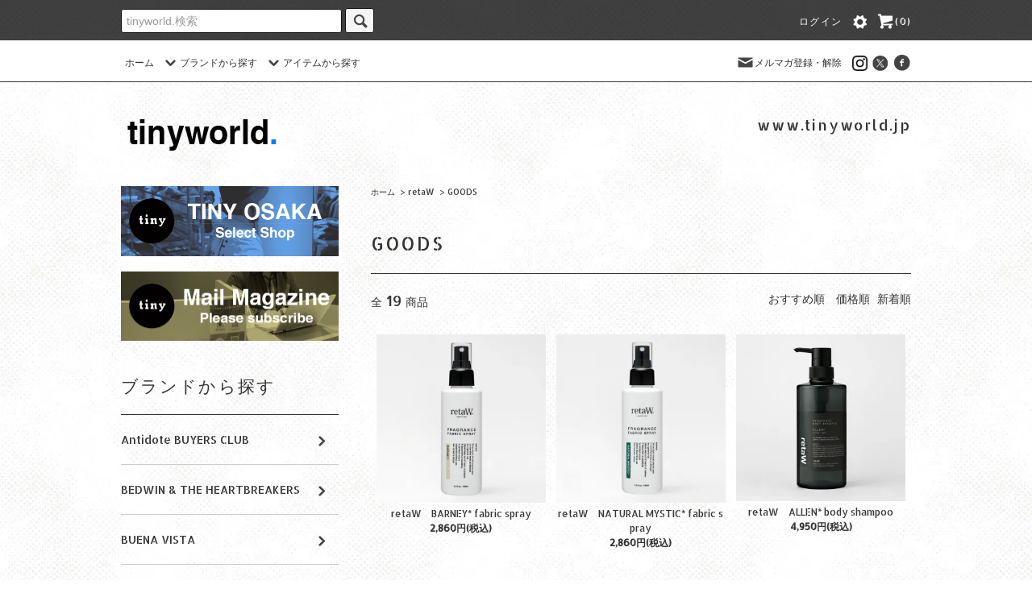

--- FILE ---
content_type: text/html; charset=EUC-JP
request_url: https://www.tinyworld.jp/?mode=cate&cbid=2134166&csid=1&sort=n
body_size: 18339
content:
<!DOCTYPE html PUBLIC "-//W3C//DTD XHTML 1.0 Transitional//EN" "http://www.w3.org/TR/xhtml1/DTD/xhtml1-transitional.dtd">
<html xmlns:og="http://ogp.me/ns#" xmlns:fb="http://www.facebook.com/2008/fbml" xmlns:mixi="http://mixi-platform.com/ns#" xmlns="http://www.w3.org/1999/xhtml" xml:lang="ja" lang="ja" dir="ltr">
<head>
<meta http-equiv="content-type" content="text/html; charset=euc-jp" />
<meta http-equiv="X-UA-Compatible" content="IE=edge,chrome=1" />
<title>retaW 大阪正規取扱店 tiny osaka - tinyworld. オンラインストア</title>
<meta name="Keywords" content="retaW 大阪,ファブリックスプレー,ハンドジェル,カータグ,ボディクリーム" />
<meta name="Description" content="香りをプロデュースするブランド retaW のオンライン通販サイト/ 大阪" />
<meta name="Author" content="tinyworld" />
<meta name="Copyright" content="lakarda" />
<meta http-equiv="content-style-type" content="text/css" />
<meta http-equiv="content-script-type" content="text/javascript" />
<link rel="stylesheet" href="https://www.tinyworld.jp/css/framework/colormekit.css" type="text/css" />
<link rel="stylesheet" href="https://www.tinyworld.jp/css/framework/colormekit-responsive.css" type="text/css" />
<link rel="stylesheet" href="https://img07.shop-pro.jp/PA01354/166/css/14/index.css?cmsp_timestamp=20260119113741" type="text/css" />
<link rel="stylesheet" href="https://img07.shop-pro.jp/PA01354/166/css/14/product_list.css?cmsp_timestamp=20260119113741" type="text/css" />

<link rel="alternate" type="application/rss+xml" title="rss" href="https://www.tinyworld.jp/?mode=rss" />
<link rel="alternate" media="handheld" type="text/html" href="https://www.tinyworld.jp/?mode=cate&cbid=2134166&csid=1&sort=n" />
<link rel="shortcut icon" href="https://img07.shop-pro.jp/PA01354/166/favicon.ico?cmsp_timestamp=20260130121217" />
<script type="text/javascript" src="//ajax.googleapis.com/ajax/libs/jquery/1.11.0/jquery.min.js" ></script>
<meta property="og:title" content="retaW 大阪正規取扱店 tiny osaka - tinyworld. オンラインストア" />
<meta property="og:description" content="香りをプロデュースするブランド retaW のオンライン通販サイト/ 大阪" />
<meta property="og:url" content="https://www.tinyworld.jp?mode=cate&cbid=2134166&csid=1&sort=n" />
<meta property="og:site_name" content="tinyworld. オンラインストア & TINY OSAKA" />
<meta property="og:image" content=""/>
<meta name="google-site-verification" content="e971Q_UhpsG9sEeLDEwJxgMKDs5X-8rmJUrAwIs9T5Y" />
<meta name="facebook-domain-verification" content="15uaxiyjphl4909fv9l07egid1qq12" />

<script>
  (function(i,s,o,g,r,a,m){i['GoogleAnalyticsObject']=r;i[r]=i[r]||function(){
  (i[r].q=i[r].q||[]).push(arguments)},i[r].l=1*new Date();a=s.createElement(o),
  m=s.getElementsByTagName(o)[0];a.async=1;a.src=g;m.parentNode.insertBefore(a,m)
  })(window,document,'script','https://www.google-analytics.com/analytics.js','ga');

  ga('create', 'UA-213609-2', 'auto');
  ga('send', 'pageview');

</script>


<link href='https://fonts.googleapis.com/css?family=Allerta+Stencil|Droid+Serif' rel='stylesheet' type='text/css'><link href='https://fonts.googleapis.com/css?family=Allerta+Stencil|Vampiro+One' rel='stylesheet' type='text/css'>


<link rel="apple-touch-icon" href="https://img07.shop-pro.jp/PA01354/166/etc_base64/dG91Y2gtaWNvbi1pcGhvbmU.png?cmsp_timestamp=20230914105459" />
<script>
  var Colorme = {"page":"product_list","shop":{"account_id":"PA01354166","title":"tinyworld. \u30aa\u30f3\u30e9\u30a4\u30f3\u30b9\u30c8\u30a2 & TINY OSAKA"},"basket":{"total_price":0,"items":[]},"customer":{"id":null}};

  (function() {
    function insertScriptTags() {
      var scriptTagDetails = [{"src":"https:\/\/connect.buyee.jp\/e71a714964f118a5ee03ff2c62f3376886d745cbf75c3a1c328045dbd8c1be8c\/main.js","integrity":"sha384-5LxgXmxt\/JreygAisyViVJMe8ghRCo7qAWOm3MxEX0SlmKJgMBmuDLDoNBqz8FpX"},{"src":"https:\/\/app.sbd-style.net\/api\/js\/app_04\/type03_07n_min.js","integrity":"sha256-Bp5ekuHWVutrY\/Q9VqB7PB+hMYQ\/WDwMtrD\/G\/zoGww"},{"src":"https:\/\/free-shipping-notifier-assets.colorme.app\/shop.js","integrity":null}];
      var entry = document.getElementsByTagName('script')[0];

      scriptTagDetails.forEach(function(tagDetail) {
        var script = document.createElement('script');

        script.type = 'text/javascript';
        script.src = tagDetail.src;
        script.async = true;

        if( tagDetail.integrity ) {
          script.integrity = tagDetail.integrity;
          script.setAttribute('crossorigin', 'anonymous');
        }

        entry.parentNode.insertBefore(script, entry);
      })
    }

    window.addEventListener('load', insertScriptTags, false);
  })();
</script>
</head>
<body>
<meta name="colorme-acc-payload" content="?st=1&pt=10028&ut=2134166,1&at=PA01354166&v=20260130210409&re=&cn=e77ff6bd25fce499ba046ae276b3698b" width="1" height="1" alt="" /><script>!function(){"use strict";Array.prototype.slice.call(document.getElementsByTagName("script")).filter((function(t){return t.src&&t.src.match(new RegExp("dist/acc-track.js$"))})).forEach((function(t){return document.body.removeChild(t)})),function t(c){var r=arguments.length>1&&void 0!==arguments[1]?arguments[1]:0;if(!(r>=c.length)){var e=document.createElement("script");e.onerror=function(){return t(c,r+1)},e.src="https://"+c[r]+"/dist/acc-track.js?rev=3",document.body.appendChild(e)}}(["acclog001.shop-pro.jp","acclog002.shop-pro.jp"])}();</script><script src="https://img.shop-pro.jp/tmpl_js/76/jquery.tile.js"></script>
<script src="https://img.shop-pro.jp/tmpl_js/76/jquery.skOuterClick.js"></script>
<script src="https://img.shop-pro.jp/tmpl_js/76/smoothscroll.js"></script>
<script src="https://img.shop-pro.jp/tmpl_js/76/utility.index.js"></script>


        

        



<div id="wrapper">
  <div id="header">
    <div class="header_top">
      <div class="header_top_inner container">
        <form action="https://www.tinyworld.jp/" method="GET" class="search_form visible-desktop">
          <input type="hidden" name="mode" value="srh" /><input type="hidden" name="sort" value="n" />
          <select name="cid" class="search_select">
            <option value="">ブランド選択</option>
                          <option value="2284130,0">Antidote BUYERS CLUB</option>
                          <option value="2860539,0">BEDWIN & THE HEARTBREAKERS</option>
                          <option value="2904566,0">BUENA VISTA</option>
                          <option value="2134150,0">COOTIE PRODUCTIONS</option>
                          <option value="2134152,0">DELUXE</option>
                          <option value="2969839,0">GDC</option>
                          <option value="2134161,0">glamb</option>
                          <option value="2977565,0">glamb<font color="#cc3300">【先行予約】</font></option>
                          <option value="2926315,0">MSML</option>
                          <option value="2472316,0">MEDICOM TOY</option>
                          <option value="2595262,0">nonnative</option>
                          <option value="2134166,0">retaW</option>
                          <option value="2134167,0">ROTTWEILER</option>
                          <option value="2977558,0">ROTTWEILER<font color="#cc3300">【先行予約】</font></option>
                          <option value="2740543,0">Sugar&Co.</option>
                          <option value="2134171,0">WACKO MARIA</option>
                          <option value="2874899,0">19SO</option>
                          <option value="2621214,0">etc.</option>
                          <option value="2962910,0">Antidote BUYERS CLUB(catalog)</option>
                      </select>
          <input type="text" name="keyword" class="search_box" placeholder="tinyworld.検索"/>
          <button class="btn_search btn btn-xs"><i class="icon-lg-b icon-search"></i></button>
        </form>
        <ul class="header_nav_headline inline visible-desktop">

                                                 <!--   <li>
                  <a href="https://www.tinyworld.jp/customer/signup/new"><i class="icon-lg-w icon-adduser"></i>会員登録</a>
                </li> -->
                            <li>
               <a href="https://www.tinyworld.jp/?mode=login&shop_back_url=https%3A%2F%2Fwww.tinyworld.jp%2F">ログイン</a>
              </li>
                                <li>
            <a href="https://www.tinyworld.jp/?mode=myaccount"><i class="icon-lg-w icon-user"></i></a>
          </li>
					<li class="headline_viewcart">
            <a href="https://www.tinyworld.jp/cart/proxy/basket?shop_id=PA01354166&shop_domain=tinyworld.jp"><i class="icon-lg-w icon-cart"></i>(0)</span></a>
          </li>
        </ul>
        <div class="header_nav_phone hidden-desktop">
          <span class="nav_btn_phone"><i class="icon-lg-w icon-list"></i>メニュー</span>
          <div class="header_nav_lst_phone">
            <ul class="unstyled">
              <li>
                <a href="https://www.tinyworld.jp/">ホーム</a>
              </li>
              <li>
                <a href="https://www.tinyworld.jp/cart/proxy/basket?shop_id=PA01354166&shop_domain=tinyworld.jp">カートを見る</a>
              </li>
              <li>
                <a href="https://www.tinyworld.jp/?mode=myaccount">アカウント</a>
              </li>
                                                                    <li>
                      <a href="https://www.tinyworld.jp/customer/signup/new">会員登録</a>
                    </li>
                                    <li>
                    <a href="https://www.tinyworld.jp/?mode=login&shop_back_url=https%3A%2F%2Fwww.tinyworld.jp%2F">ログイン</a>
                  </li>
                                                            <li>
                  <a href="https://tinyosaka.shop-pro.jp/customer/newsletter/subscriptions/new">メルマガ登録・解除</a>
                </li>
                                          <li>
								<a href="https://tinyosaka.shop-pro.jp/customer/inquiries/new">お問い合わせ</a>
              </li>
            </ul>
          </div>
        </div>
      </div>
    </div>
    <div class="header_mid hidden-phone">
      <div class="header_mid_inner container">
        <div class="header_nav_global">
          <ul class="header_nav_global_left inline">
            <li><a href="https://www.tinyworld.jp/">ホーム</a></li>
            <li class="header_nav_global_left_category">
              <a href="javascript:void(0)"><i class="icon-lg-b icon-chevron_down"></i>ブランドから探す</a>
              <div class="header_nav_global_box header_nav_global_box_catogory row">
                <p class="header_nav_global_box_heading col col-lg-3">BRAND SEARCH</p>
                <div class="header_nav_global_box_detail col col-lg-9 row">
                                                                                    
                                            <ul class="row header_nav_global_box_lists col col-lg-4 col-md-4 col-sm-6 col-xs-12 unstyled">
                                        <li>
                      <a href="https://www.tinyworld.jp/?mode=cate&cbid=2284130&csid=0&sort=n">
                        Antidote BUYERS CLUB
                      </a>
                    </li>
                                                                                                  <li>
                      <a href="https://www.tinyworld.jp/?mode=cate&cbid=2860539&csid=0&sort=n">
                        BEDWIN & THE HEARTBREAKERS
                      </a>
                    </li>
                                                                                                  <li>
                      <a href="https://www.tinyworld.jp/?mode=cate&cbid=2904566&csid=0&sort=n">
                        BUENA VISTA
                      </a>
                    </li>
                                                                                                  <li>
                      <a href="https://www.tinyworld.jp/?mode=cate&cbid=2134150&csid=0&sort=n">
                        COOTIE PRODUCTIONS
                      </a>
                    </li>
                                                                                                  <li>
                      <a href="https://www.tinyworld.jp/?mode=cate&cbid=2134152&csid=0&sort=n">
                        DELUXE
                      </a>
                    </li>
                                                                                                  <li>
                      <a href="https://www.tinyworld.jp/?mode=cate&cbid=2969839&csid=0&sort=n">
                        GDC
                      </a>
                    </li>
                                                                                                  <li>
                      <a href="https://www.tinyworld.jp/?mode=cate&cbid=2134161&csid=0&sort=n">
                        glamb
                      </a>
                    </li>
                                          </ul>
                      <ul class="row header_nav_global_box_lists col col-lg-4 col-md-4 col-sm-6 col-xs-12 unstyled">
                                                                                                  <li>
                      <a href="https://www.tinyworld.jp/?mode=cate&cbid=2977565&csid=0&sort=n">
                        glamb<font color="#cc3300">【先行予約】</font>
                      </a>
                    </li>
                                                                                                  <li>
                      <a href="https://www.tinyworld.jp/?mode=cate&cbid=2926315&csid=0&sort=n">
                        MSML
                      </a>
                    </li>
                                                                                                  <li>
                      <a href="https://www.tinyworld.jp/?mode=cate&cbid=2472316&csid=0&sort=n">
                        MEDICOM TOY
                      </a>
                    </li>
                                                                                                  <li>
                      <a href="https://www.tinyworld.jp/?mode=cate&cbid=2595262&csid=0&sort=n">
                        nonnative
                      </a>
                    </li>
                                                                                                  <li>
                      <a href="https://www.tinyworld.jp/?mode=cate&cbid=2134166&csid=0&sort=n">
                        retaW
                      </a>
                    </li>
                                                                                                  <li>
                      <a href="https://www.tinyworld.jp/?mode=cate&cbid=2134167&csid=0&sort=n">
                        ROTTWEILER
                      </a>
                    </li>
                                                                                                  <li>
                      <a href="https://www.tinyworld.jp/?mode=cate&cbid=2977558&csid=0&sort=n">
                        ROTTWEILER<font color="#cc3300">【先行予約】</font>
                      </a>
                    </li>
                                          </ul>
                      <ul class="row header_nav_global_box_lists col col-lg-4 col-md-4 col-sm-6 col-xs-12 unstyled">
                                                                                                  <li>
                      <a href="https://www.tinyworld.jp/?mode=cate&cbid=2740543&csid=0&sort=n">
                        Sugar&Co.
                      </a>
                    </li>
                                                                                                  <li>
                      <a href="https://www.tinyworld.jp/?mode=cate&cbid=2134171&csid=0&sort=n">
                        WACKO MARIA
                      </a>
                    </li>
                                                                                                  <li>
                      <a href="https://www.tinyworld.jp/?mode=cate&cbid=2874899&csid=0&sort=n">
                        19SO
                      </a>
                    </li>
                                                                                                  <li>
                      <a href="https://www.tinyworld.jp/?mode=cate&cbid=2621214&csid=0&sort=n">
                        etc.
                      </a>
                    </li>
                                                                                                  <li>
                      <a href="https://www.tinyworld.jp/?mode=cate&cbid=2962910&csid=0&sort=n">
                        Antidote BUYERS CLUB(catalog)
                      </a>
                    </li>
                                                              </ul>
                                                      </div>
              </div>
            </li>
                                          <li class="header_nav_global_left_group">
                  <a href="javascript:void(0)"><i class="icon-lg-b icon-chevron_down"></i>アイテムから探す</a>
                  <div class="header_nav_global_box header_nav_global_box_group row">
                    <p class="header_nav_global_box_heading col col-lg-3">ITEM SEARCH</p>
                    <div class="header_nav_global_box_detail col col-lg-9 row">
                                                                                    <ul class="row header_nav_global_box_lists col col-lg-4 col-md-4 col-sm-6 col-xs-12 unstyled">
                            <li>
                <a href="https://www.tinyworld.jp/?mode=grp&gid=1449653&sort=n">
                  <font color="red">S A L E</font>
                </a>
              </li>
                                                                    <li>
                <a href="https://www.tinyworld.jp/?mode=grp&gid=1442542&sort=n">
                  TOPS
                </a>
              </li>
                                                                    <li>
                <a href="https://www.tinyworld.jp/?mode=grp&gid=1442543&sort=n">
                  BOTTOMS
                </a>
              </li>
                                                                    <li>
                <a href="https://www.tinyworld.jp/?mode=grp&gid=1442544&sort=n">
                  GOODS
                </a>
              </li>
                                                  </ul>
                    </div>
                  </div>
                </li>
                                                </ul>
          <ul class="header_nav_global_right inline">
            <li class="visible-desktop"><a href="https://tinyosaka.shop-pro.jp/customer/newsletter/subscriptions/new"><i class="icon-lg-b icon-mail"></i>メルマガ登録・解除</a></li>                        
            <li>



                                                          
              


                <ul class="header_nav_global_social inline">
                 <li><a href="https://www.instagram.com/tinyworldjp/"><img src="https://img07.shop-pro.jp/PA01354/166/etc_base64/SW5zdGFncmFtbmV3aWNvbg.jpg?cmsp_timestamp=20250627144106" alt="Instagram" style="width:19px;height:19px" /></a></li>
                  <li><a href="https://twitter.com/tinyworldjp/"><i class="icon-lg-b icon-c_twitter"></i></a></li>
                  <li><a href="https://www.facebook.com/tinyworldjp/"><i class="icon-lg-b icon-c_facebook"></i></a></li>

                </ul>


            


            </li>
          </ul>
        </div>
      </div>
    </div>
    <div class="header_btm container clearfix">
              <h1 class="header_logo"><a href="https://www.tinyworld.jp/"><img src="https://img07.shop-pro.jp/PA01354/166/PA01354166.png?cmsp_timestamp=20260130121217" alt="tinyworld. オンラインストア &amp; TINY OSAKA" /></a></h1>
      


                          			<p class="header_lead"><a href="http://www.tinyworld.jp">www.tinyworld.jp</a></p>
      


                                
 
          <ul class="header_nav_global_social inline visible-phone">
             <li><a href="https://www.instagram.com/tinyworldjp/"><i class="icon-lg-b icon-c_instagram"></i></a></li>
            <li><a href="https://twitter.com/tinyworldjp/"><i class="icon-lg-b icon-c_twitter"></i></a></li>
            <li><a href="https://www.facebook.com/tinyworldjp/"><i class="icon-lg-b icon-c_facebook"></i></a></li>     
          </ul>


      


<!--              <form action="https://www.tinyworld.jp/" method="GET" class="search_form visible-phone">
          <input type="hidden" name="mode" value="srh" /><input type="hidden" name="sort" value="n" />
          <select name="cid" class="search_select">
            <option value="">ブランドを選択</option>
                          <option value="2284130,0">Antidote BUYERS CLUB</option>
                          <option value="2860539,0">BEDWIN & THE HEARTBREAKERS</option>
                          <option value="2904566,0">BUENA VISTA</option>
                          <option value="2134150,0">COOTIE PRODUCTIONS</option>
                          <option value="2134152,0">DELUXE</option>
                          <option value="2969839,0">GDC</option>
                          <option value="2134161,0">glamb</option>
                          <option value="2977565,0">glamb<font color="#cc3300">【先行予約】</font></option>
                          <option value="2926315,0">MSML</option>
                          <option value="2472316,0">MEDICOM TOY</option>
                          <option value="2595262,0">nonnative</option>
                          <option value="2134166,0">retaW</option>
                          <option value="2134167,0">ROTTWEILER</option>
                          <option value="2977558,0">ROTTWEILER<font color="#cc3300">【先行予約】</font></option>
                          <option value="2740543,0">Sugar&Co.</option>
                          <option value="2134171,0">WACKO MARIA</option>
                          <option value="2874899,0">19SO</option>
                          <option value="2621214,0">etc.</option>
                          <option value="2962910,0">Antidote BUYERS CLUB(catalog)</option>
                      </select>
          <input type="text" name="keyword" class="search_box" />
          <button class="btn_search btn btn-xs"><i class="icon-lg-b icon-search"></i></button>
        </form>
      -->
    </div>
  </div>
  <div class="main row">
    <div id="contents" class="contents  col col-md-9 col-sm-12">
      <script src="https://img.shop-pro.jp/tmpl_js/76/utility.product_list.js"></script>

<div>
  
    

  
    

  
    

  
  <ul class="pankuzu_lists inline container">
    <li class="pankuzu_list"><a href="https://www.tinyworld.jp/">ホーム</a></li>
                  <li class="pankuzu_list">&nbsp;&gt;&nbsp;<a href="?mode=cate&cbid=2134166&csid=0&sort=n">retaW</a></li>
                    <li class="pankuzu_list">&nbsp;&gt;&nbsp;<a href="?mode=cate&cbid=2134166&csid=1&sort=n">GOODS</a></li>
            </ul>
  

  
    

  
    

  <h2 class="heading productlist_heading">
          GOODS
      </h2>

      
    <div class="clearfix">
      <p class="productlist_number hidden-phone">全<span>19</span>商品</p>
      <p class="productlist_sort">
                  <a href="?mode=cate&cbid=2134166&csid=1">おすすめ順</a>                  <a href="?mode=cate&cbid=2134166&csid=1&sort=p">価格順</a>        新着順
              </p>
    </div>
    
    
    <div class="pagerlist_sp pagerlist_sp_top col-md-12 col-lg-12 col visible-phone">
      <ul class="unstyled">
        <li>
                      <span class="btn btn-03 disabled">&lt; Prev</span>
                  </li>
        <li>
                      <span class="btn btn-03 disabled">Next &gt;</span>
                  </li>
      </ul>
      <div class="pagerlist_pos">
        全<span>19</span>商品&nbsp;<span>1</span>-<span>19</span>表示
      </div>
    </div>
    
    
    <ul class="row unstyled productlist_lists">
              <li class="col col-sm-4 col-lg-4 productlist_list">
          <a href="?pid=189792962">
                          <img src="https://img07.shop-pro.jp/PA01354/166/product/189792962_th.jpg?cmsp_timestamp=20251213114123" alt="retaW　BARNEY* fabric spray" class="show item_img" />
                      </a>
          <a href="?pid=189792962">
            <span class="item_name show">retaW　BARNEY* fabric spray</span>
          </a>
                                                <span class="item_price show">2,860円(税込)</span>
                              </li>
              <li class="col col-sm-4 col-lg-4 productlist_list">
          <a href="?pid=189792954">
                          <img src="https://img07.shop-pro.jp/PA01354/166/product/189792954_th.jpg?cmsp_timestamp=20251213113936" alt="retaW　NATURAL MYSTIC* fabric spray" class="show item_img" />
                      </a>
          <a href="?pid=189792954">
            <span class="item_name show">retaW　NATURAL MYSTIC* fabric spray</span>
          </a>
                                                <span class="item_price show">2,860円(税込)</span>
                              </li>
              <li class="col col-sm-4 col-lg-4 productlist_list">
          <a href="?pid=189792945">
                          <img src="https://img07.shop-pro.jp/PA01354/166/product/189792945_th.jpg?cmsp_timestamp=20251213113805" alt="retaW　ALLEN* body shampoo" class="show item_img" />
                      </a>
          <a href="?pid=189792945">
            <span class="item_name show">retaW　ALLEN* body shampoo</span>
          </a>
                                                <span class="item_price show">4,950円(税込)</span>
                              </li>
              <li class="col col-sm-4 col-lg-4 productlist_list">
          <a href="?pid=189792934">
                          <img src="https://img07.shop-pro.jp/PA01354/166/product/189792934_th.jpg?cmsp_timestamp=20251213113701" alt="retaW　EVELYN* body shampoo " class="show item_img" />
                      </a>
          <a href="?pid=189792934">
            <span class="item_name show">retaW　EVELYN* body shampoo </span>
          </a>
                                                <span class="item_price show">4,950円(税込)</span>
                              </li>
              <li class="col col-sm-4 col-lg-4 productlist_list">
          <a href="?pid=189792924">
                          <img src="https://img07.shop-pro.jp/PA01354/166/product/189792924_th.jpg?cmsp_timestamp=20251213113532" alt="retaW　ALLEN* desktop diffuser" class="show item_img" />
                      </a>
          <a href="?pid=189792924">
            <span class="item_name show">retaW　ALLEN* desktop diffuser</span>
          </a>
                                                <span class="item_price show">3,850円(税込)</span>
                              </li>
              <li class="col col-sm-4 col-lg-4 productlist_list">
          <a href="?pid=189792911">
                          <img src="https://img07.shop-pro.jp/PA01354/166/product/189792911_th.jpg?cmsp_timestamp=20251213113422" alt="retaW　EVELYN* desktop diffuser" class="show item_img" />
                      </a>
          <a href="?pid=189792911">
            <span class="item_name show">retaW　EVELYN* desktop diffuser</span>
          </a>
                                                <span class="item_price show">3,850円(税込)</span>
                              </li>
              <li class="col col-sm-4 col-lg-4 productlist_list">
          <a href="?pid=189792891">
                          <img src="https://img07.shop-pro.jp/PA01354/166/product/189792891_th.jpg?cmsp_timestamp=20251213113043" alt="retaW　candle ALLEN*(silver)" class="show item_img" />
                      </a>
          <a href="?pid=189792891">
            <span class="item_name show">retaW　candle ALLEN*(silver)</span>
          </a>
                                                <span class="item_price show">8,250円(税込)</span>
                              </li>
              <li class="col col-sm-4 col-lg-4 productlist_list">
          <a href="?pid=185454792">
                          <img src="https://img07.shop-pro.jp/PA01354/166/product/185454792_th.jpg?cmsp_timestamp=20250316191822" alt="retaW　hand wash ALLEN*" class="show item_img" />
                      </a>
          <a href="?pid=185454792">
            <span class="item_name show">retaW　hand wash ALLEN*</span>
          </a>
                                                <span class="item_price show">4,180円(税込)</span>
                              </li>
              <li class="col col-sm-4 col-lg-4 productlist_list">
          <a href="?pid=185454438">
                          <img src="https://img07.shop-pro.jp/PA01354/166/product/185454438_th.jpg?cmsp_timestamp=20250816161040" alt="retaW　room oil ALLEN*" class="show item_img" />
                      </a>
          <a href="?pid=185454438">
            <span class="item_name show">retaW　room oil ALLEN*</span>
          </a>
          
					<span class="item_soldout show">SOLD OUT</span>	
	
		
					
					        </li>
              <li class="col col-sm-4 col-lg-4 productlist_list">
          <a href="?pid=177255766">
                          <img src="https://img07.shop-pro.jp/PA01354/166/product/177255766_th.jpg?cmsp_timestamp=20230922104723" alt="retaW　Fragrance Car Tag ALLEN*" class="show item_img" />
                      </a>
          <a href="?pid=177255766">
            <span class="item_name show">retaW　Fragrance Car Tag ALLEN*</span>
          </a>
                                                <span class="item_price show">1,760円(税込)</span>
                              </li>
              <li class="col col-sm-4 col-lg-4 productlist_list">
          <a href="?pid=177167686">
                          <img src="https://img07.shop-pro.jp/PA01354/166/product/177167686_th.png?cmsp_timestamp=20230918144624" alt="retaW　fabric spray ALLEN*" class="show item_img" />
                      </a>
          <a href="?pid=177167686">
            <span class="item_name show">retaW　fabric spray ALLEN*</span>
          </a>
                                                <span class="item_price show">2,860円(税込)</span>
                              </li>
              <li class="col col-sm-4 col-lg-4 productlist_list">
          <a href="?pid=177167565">
                          <img src="https://img07.shop-pro.jp/PA01354/166/product/177167565_th.jpg?cmsp_timestamp=20230918144338" alt="retaW　fabric spray EVELYN*" class="show item_img" />
                      </a>
          <a href="?pid=177167565">
            <span class="item_name show">retaW　fabric spray EVELYN*</span>
          </a>
                                                <span class="item_price show">2,860円(税込)</span>
                              </li>
              <li class="col col-sm-4 col-lg-4 productlist_list">
          <a href="?pid=177167503">
                          <img src="https://img07.shop-pro.jp/PA01354/166/product/177167503_th.png?cmsp_timestamp=20230918144126" alt="retaW　fabric spray JB* (for sneaker)" class="show item_img" />
                      </a>
          <a href="?pid=177167503">
            <span class="item_name show">retaW　fabric spray JB* (for sneaker)</span>
          </a>
          
					<span class="item_soldout show">SOLD OUT</span>	
	
		
					
					        </li>
              <li class="col col-sm-4 col-lg-4 productlist_list">
          <a href="?pid=155320582">
                          <img src="https://img07.shop-pro.jp/PA01354/166/product/155320582_th.png?cmsp_timestamp=20201105181715" alt="retaW　hand gel EVELYN*" class="show item_img" />
                      </a>
          <a href="?pid=155320582">
            <span class="item_name show">retaW　hand gel EVELYN*</span>
          </a>
          
					<span class="item_soldout show">SOLD OUT</span>	
	
		
					
					        </li>
              <li class="col col-sm-4 col-lg-4 productlist_list">
          <a href="?pid=155320440">
                          <img src="https://img07.shop-pro.jp/PA01354/166/product/155320440_th.png?cmsp_timestamp=20201105181611" alt="retaW　hand gel ALLEN*" class="show item_img" />
                      </a>
          <a href="?pid=155320440">
            <span class="item_name show">retaW　hand gel ALLEN*</span>
          </a>
                                                <span class="item_price show">2,200円(税込)</span>
                              </li>
              <li class="col col-sm-4 col-lg-4 productlist_list">
          <a href="?pid=105007493">
                          <img src="https://img07.shop-pro.jp/PA01354/166/product/105007493_th.jpg?cmsp_timestamp=20160721033113" alt="retaW　Fragrance Body Cream EVELYN*" class="show item_img" />
                      </a>
          <a href="?pid=105007493">
            <span class="item_name show">retaW　Fragrance Body Cream EVELYN*</span>
          </a>
                                                <span class="item_price show">2,420円(税込)</span>
                              </li>
              <li class="col col-sm-4 col-lg-4 productlist_list">
          <a href="?pid=105007491">
                          <img src="https://img07.shop-pro.jp/PA01354/166/product/105007491_th.jpg?cmsp_timestamp=20160721033110" alt="retaW　 Fragrance Body Cream ALLEN*" class="show item_img" />
                      </a>
          <a href="?pid=105007491">
            <span class="item_name show">retaW　 Fragrance Body Cream ALLEN*</span>
          </a>
          
					<span class="item_soldout show">SOLD OUT</span>	
	
		
					
					        </li>
              <li class="col col-sm-4 col-lg-4 productlist_list">
          <a href="?pid=105007489">
                          <img src="https://img07.shop-pro.jp/PA01354/166/product/105007489_th.jpg?cmsp_timestamp=20160721033106" alt="retaW　Fragrance Hair CondiShampoo EVELYN*" class="show item_img" />
                      </a>
          <a href="?pid=105007489">
            <span class="item_name show">retaW　Fragrance Hair CondiShampoo EVELYN*</span>
          </a>
          
					<span class="item_soldout show">SOLD OUT</span>	
	
		
					
					        </li>
              <li class="col col-sm-4 col-lg-4 productlist_list">
          <a href="?pid=105007484">
                          <img src="https://img07.shop-pro.jp/PA01354/166/product/105007484_th.jpg?cmsp_timestamp=20160721033056" alt="retaW　Fragrance Car Tag EVELYN*" class="show item_img" />
                      </a>
          <a href="?pid=105007484">
            <span class="item_name show">retaW　Fragrance Car Tag EVELYN*</span>
          </a>
                                                <span class="item_price show">1,760円(税込)</span>
                              </li>
          </ul>
    
    
    <div class="pagerlist col-md-12 col-lg-12 col hidden-phone">
      <ul class="unstyled text-center">
        <li><span>&lt;</span></li>
                  <li>
                                      <span>1</span>
                                  </li>
                <li><span>&gt;</span></li>
      </ul>
    </div>
    <div class="pagerlist_sp pagerlist_sp_btm col-md-12 col-lg-12 col visible-phone">
      <div class="pagerlist_pos">
        全<span>19</span>商品&nbsp;<span>1</span>-<span>19</span>表示
      </div>
      <ul class="unstyled">
        <li>
                      <span class="btn btn-03 disabled">&lt; Prev</span>
                  </li>
        <li>
                      <span class="btn btn-03 disabled">Next &gt;</span>
                  </li>
      </ul>
    </div>

    
  
  
    

  
    

  
    

</div>    </div>
    <div id="side" class="side col col-md-3 col-sm-12 hidden-phone">
      


                          
<ul class="side_banner side_banner_lists unstyled">
            <li class="side_banner_list"><a href="./?tid=2&mode=f1"><img src="https://img21.shop-pro.jp/PA01354/166/etc/tt1.png?cmsp_timestamp=20180415231935" alt="タイニー大阪のショップ紹介" /></a></li>
            <li class="side_banner_list"><a href="https://tinyworld.shopinfo.jp/posts/4357768"><img src="https://img21.shop-pro.jp/PA01354/166/etc/tt2.png?cmsp_timestamp=20180415231925" alt="メールマガジン" /></a></li>
            <li class="side_banner_list"style="display:none"><a href="https://tinyworld.shopinfo.jp/posts/4034725"><img src="https://img21.shop-pro.jp/PA01354/166/etc/tt3.png?cmsp_timestamp=20180415231827" alt="スタッフ募集中" /></a></li>
          </ul>
      


      
                        <div class="side_category">
            <h3 class="heading side_category_heading">ブランドから探す</h3>
            <ul class="lists side_category_lists unstyled">
                              <li class="list side_category_list">
                  <a href="https://www.tinyworld.jp/?mode=cate&cbid=2284130&csid=0&sort=n" class="list_link show">
                    <span class="list_icon_arrow icon-lg-b icon-chevron_right"></span>
                    <span class="list_link_name">Antidote BUYERS CLUB</span>
                  </a>
                                                            <ul class="lists side_subcategory_lists unstyled">
                        <li class="list side_subcategory_list visible-phone">
                          <a href="https://www.tinyworld.jp/?mode=cate&cbid=2284130&csid=0&sort=n" class="list_link show">
                            <span class="list_icon_arrow icon-lg-b icon-chevron_right"></span>
                            <span class="list_link_name">全てのAntidote BUYERS CLUB</span>
                          </a>
                        </li>
                                          <li class="list side_subcategory_list">
                        <a href="https://www.tinyworld.jp/?mode=cate&cbid=2284130&csid=1&sort=n" class="list_link show">
                          <span class="list_icon_arrow icon-lg-b icon-chevron_right visible-phone"></span>
                          <span class="list_link_name">GOODS</span>
                        </a>
                      </li>
                                                                                <li class="list side_subcategory_list">
                        <a href="https://www.tinyworld.jp/?mode=cate&cbid=2284130&csid=2&sort=n" class="list_link show">
                          <span class="list_icon_arrow icon-lg-b icon-chevron_right visible-phone"></span>
                          <span class="list_link_name">WEAR</span>
                        </a>
                      </li>
                    </ul>                                  </li>
                              <li class="list side_category_list">
                  <a href="https://www.tinyworld.jp/?mode=cate&cbid=2860539&csid=0&sort=n" class="list_link show">
                    <span class="list_icon_arrow icon-lg-b icon-chevron_right"></span>
                    <span class="list_link_name">BEDWIN & THE HEARTBREAKERS</span>
                  </a>
                                                            <ul class="lists side_subcategory_lists unstyled">
                        <li class="list side_subcategory_list visible-phone">
                          <a href="https://www.tinyworld.jp/?mode=cate&cbid=2860539&csid=0&sort=n" class="list_link show">
                            <span class="list_icon_arrow icon-lg-b icon-chevron_right"></span>
                            <span class="list_link_name">全てのBEDWIN & THE HEARTBREAKERS</span>
                          </a>
                        </li>
                                          <li class="list side_subcategory_list">
                        <a href="https://www.tinyworld.jp/?mode=cate&cbid=2860539&csid=5&sort=n" class="list_link show">
                          <span class="list_icon_arrow icon-lg-b icon-chevron_right visible-phone"></span>
                          <span class="list_link_name">JACKET</span>
                        </a>
                      </li>
                                                                                <li class="list side_subcategory_list">
                        <a href="https://www.tinyworld.jp/?mode=cate&cbid=2860539&csid=6&sort=n" class="list_link show">
                          <span class="list_icon_arrow icon-lg-b icon-chevron_right visible-phone"></span>
                          <span class="list_link_name">SWEAT,PARKA</span>
                        </a>
                      </li>
                                                                                <li class="list side_subcategory_list">
                        <a href="https://www.tinyworld.jp/?mode=cate&cbid=2860539&csid=7&sort=n" class="list_link show">
                          <span class="list_icon_arrow icon-lg-b icon-chevron_right visible-phone"></span>
                          <span class="list_link_name">KNIT</span>
                        </a>
                      </li>
                                                                                <li class="list side_subcategory_list">
                        <a href="https://www.tinyworld.jp/?mode=cate&cbid=2860539&csid=8&sort=n" class="list_link show">
                          <span class="list_icon_arrow icon-lg-b icon-chevron_right visible-phone"></span>
                          <span class="list_link_name">SHIRTS</span>
                        </a>
                      </li>
                                                                                <li class="list side_subcategory_list">
                        <a href="https://www.tinyworld.jp/?mode=cate&cbid=2860539&csid=1&sort=n" class="list_link show">
                          <span class="list_icon_arrow icon-lg-b icon-chevron_right visible-phone"></span>
                          <span class="list_link_name">TEE,CUTSEWN</span>
                        </a>
                      </li>
                                                                                <li class="list side_subcategory_list">
                        <a href="https://www.tinyworld.jp/?mode=cate&cbid=2860539&csid=2&sort=n" class="list_link show">
                          <span class="list_icon_arrow icon-lg-b icon-chevron_right visible-phone"></span>
                          <span class="list_link_name">BOTTOMS</span>
                        </a>
                      </li>
                                                                                <li class="list side_subcategory_list">
                        <a href="https://www.tinyworld.jp/?mode=cate&cbid=2860539&csid=3&sort=n" class="list_link show">
                          <span class="list_icon_arrow icon-lg-b icon-chevron_right visible-phone"></span>
                          <span class="list_link_name">GOODS</span>
                        </a>
                      </li>
                    </ul>                                  </li>
                              <li class="list side_category_list">
                  <a href="https://www.tinyworld.jp/?mode=cate&cbid=2904566&csid=0&sort=n" class="list_link show">
                    <span class="list_icon_arrow icon-lg-b icon-chevron_right"></span>
                    <span class="list_link_name">BUENA VISTA</span>
                  </a>
                                                            <ul class="lists side_subcategory_lists unstyled">
                        <li class="list side_subcategory_list visible-phone">
                          <a href="https://www.tinyworld.jp/?mode=cate&cbid=2904566&csid=0&sort=n" class="list_link show">
                            <span class="list_icon_arrow icon-lg-b icon-chevron_right"></span>
                            <span class="list_link_name">全てのBUENA VISTA</span>
                          </a>
                        </li>
                                          <li class="list side_subcategory_list">
                        <a href="https://www.tinyworld.jp/?mode=cate&cbid=2904566&csid=3&sort=n" class="list_link show">
                          <span class="list_icon_arrow icon-lg-b icon-chevron_right visible-phone"></span>
                          <span class="list_link_name">TOPS</span>
                        </a>
                      </li>
                                                                                <li class="list side_subcategory_list">
                        <a href="https://www.tinyworld.jp/?mode=cate&cbid=2904566&csid=2&sort=n" class="list_link show">
                          <span class="list_icon_arrow icon-lg-b icon-chevron_right visible-phone"></span>
                          <span class="list_link_name">BOTTOMS</span>
                        </a>
                      </li>
                                                                                <li class="list side_subcategory_list">
                        <a href="https://www.tinyworld.jp/?mode=cate&cbid=2904566&csid=1&sort=n" class="list_link show">
                          <span class="list_icon_arrow icon-lg-b icon-chevron_right visible-phone"></span>
                          <span class="list_link_name">GOODS</span>
                        </a>
                      </li>
                    </ul>                                  </li>
                              <li class="list side_category_list">
                  <a href="https://www.tinyworld.jp/?mode=cate&cbid=2134150&csid=0&sort=n" class="list_link show">
                    <span class="list_icon_arrow icon-lg-b icon-chevron_right"></span>
                    <span class="list_link_name">COOTIE PRODUCTIONS</span>
                  </a>
                                                            <ul class="lists side_subcategory_lists unstyled">
                        <li class="list side_subcategory_list visible-phone">
                          <a href="https://www.tinyworld.jp/?mode=cate&cbid=2134150&csid=0&sort=n" class="list_link show">
                            <span class="list_icon_arrow icon-lg-b icon-chevron_right"></span>
                            <span class="list_link_name">全てのCOOTIE PRODUCTIONS</span>
                          </a>
                        </li>
                                          <li class="list side_subcategory_list">
                        <a href="https://www.tinyworld.jp/?mode=cate&cbid=2134150&csid=6&sort=n" class="list_link show">
                          <span class="list_icon_arrow icon-lg-b icon-chevron_right visible-phone"></span>
                          <span class="list_link_name">JACKET</span>
                        </a>
                      </li>
                                                                                <li class="list side_subcategory_list">
                        <a href="https://www.tinyworld.jp/?mode=cate&cbid=2134150&csid=7&sort=n" class="list_link show">
                          <span class="list_icon_arrow icon-lg-b icon-chevron_right visible-phone"></span>
                          <span class="list_link_name">SWEAT,PARKA</span>
                        </a>
                      </li>
                                                                                <li class="list side_subcategory_list">
                        <a href="https://www.tinyworld.jp/?mode=cate&cbid=2134150&csid=8&sort=n" class="list_link show">
                          <span class="list_icon_arrow icon-lg-b icon-chevron_right visible-phone"></span>
                          <span class="list_link_name">KNIT</span>
                        </a>
                      </li>
                                                                                <li class="list side_subcategory_list">
                        <a href="https://www.tinyworld.jp/?mode=cate&cbid=2134150&csid=10&sort=n" class="list_link show">
                          <span class="list_icon_arrow icon-lg-b icon-chevron_right visible-phone"></span>
                          <span class="list_link_name">SHIRTS</span>
                        </a>
                      </li>
                                                                                <li class="list side_subcategory_list">
                        <a href="https://www.tinyworld.jp/?mode=cate&cbid=2134150&csid=9&sort=n" class="list_link show">
                          <span class="list_icon_arrow icon-lg-b icon-chevron_right visible-phone"></span>
                          <span class="list_link_name">TEE,CUTSEWN</span>
                        </a>
                      </li>
                                                                                <li class="list side_subcategory_list">
                        <a href="https://www.tinyworld.jp/?mode=cate&cbid=2134150&csid=2&sort=n" class="list_link show">
                          <span class="list_icon_arrow icon-lg-b icon-chevron_right visible-phone"></span>
                          <span class="list_link_name">BOTTOMS</span>
                        </a>
                      </li>
                                                                                <li class="list side_subcategory_list">
                        <a href="https://www.tinyworld.jp/?mode=cate&cbid=2134150&csid=3&sort=n" class="list_link show">
                          <span class="list_icon_arrow icon-lg-b icon-chevron_right visible-phone"></span>
                          <span class="list_link_name">GOODS</span>
                        </a>
                      </li>
                    </ul>                                  </li>
                              <li class="list side_category_list">
                  <a href="https://www.tinyworld.jp/?mode=cate&cbid=2134152&csid=0&sort=n" class="list_link show">
                    <span class="list_icon_arrow icon-lg-b icon-chevron_right"></span>
                    <span class="list_link_name">DELUXE</span>
                  </a>
                                                            <ul class="lists side_subcategory_lists unstyled">
                        <li class="list side_subcategory_list visible-phone">
                          <a href="https://www.tinyworld.jp/?mode=cate&cbid=2134152&csid=0&sort=n" class="list_link show">
                            <span class="list_icon_arrow icon-lg-b icon-chevron_right"></span>
                            <span class="list_link_name">全てのDELUXE</span>
                          </a>
                        </li>
                                          <li class="list side_subcategory_list">
                        <a href="https://www.tinyworld.jp/?mode=cate&cbid=2134152&csid=6&sort=n" class="list_link show">
                          <span class="list_icon_arrow icon-lg-b icon-chevron_right visible-phone"></span>
                          <span class="list_link_name">JACKET</span>
                        </a>
                      </li>
                                                                                <li class="list side_subcategory_list">
                        <a href="https://www.tinyworld.jp/?mode=cate&cbid=2134152&csid=5&sort=n" class="list_link show">
                          <span class="list_icon_arrow icon-lg-b icon-chevron_right visible-phone"></span>
                          <span class="list_link_name">KNIT</span>
                        </a>
                      </li>
                                                                                <li class="list side_subcategory_list">
                        <a href="https://www.tinyworld.jp/?mode=cate&cbid=2134152&csid=3&sort=n" class="list_link show">
                          <span class="list_icon_arrow icon-lg-b icon-chevron_right visible-phone"></span>
                          <span class="list_link_name">SWEAT</span>
                        </a>
                      </li>
                                                                                <li class="list side_subcategory_list">
                        <a href="https://www.tinyworld.jp/?mode=cate&cbid=2134152&csid=4&sort=n" class="list_link show">
                          <span class="list_icon_arrow icon-lg-b icon-chevron_right visible-phone"></span>
                          <span class="list_link_name">SHIRTS</span>
                        </a>
                      </li>
                                                                                <li class="list side_subcategory_list">
                        <a href="https://www.tinyworld.jp/?mode=cate&cbid=2134152&csid=2&sort=n" class="list_link show">
                          <span class="list_icon_arrow icon-lg-b icon-chevron_right visible-phone"></span>
                          <span class="list_link_name">CUTSEWN</span>
                        </a>
                      </li>
                                                                                <li class="list side_subcategory_list">
                        <a href="https://www.tinyworld.jp/?mode=cate&cbid=2134152&csid=1&sort=n" class="list_link show">
                          <span class="list_icon_arrow icon-lg-b icon-chevron_right visible-phone"></span>
                          <span class="list_link_name">TEE</span>
                        </a>
                      </li>
                                                                                <li class="list side_subcategory_list">
                        <a href="https://www.tinyworld.jp/?mode=cate&cbid=2134152&csid=7&sort=n" class="list_link show">
                          <span class="list_icon_arrow icon-lg-b icon-chevron_right visible-phone"></span>
                          <span class="list_link_name">BOTTOMS</span>
                        </a>
                      </li>
                                                                                <li class="list side_subcategory_list">
                        <a href="https://www.tinyworld.jp/?mode=cate&cbid=2134152&csid=8&sort=n" class="list_link show">
                          <span class="list_icon_arrow icon-lg-b icon-chevron_right visible-phone"></span>
                          <span class="list_link_name">GOODS</span>
                        </a>
                      </li>
                    </ul>                                  </li>
                              <li class="list side_category_list">
                  <a href="https://www.tinyworld.jp/?mode=cate&cbid=2969839&csid=0&sort=n" class="list_link show">
                    <span class="list_icon_arrow icon-lg-b icon-chevron_right"></span>
                    <span class="list_link_name">GDC</span>
                  </a>
                                                            <ul class="lists side_subcategory_lists unstyled">
                        <li class="list side_subcategory_list visible-phone">
                          <a href="https://www.tinyworld.jp/?mode=cate&cbid=2969839&csid=0&sort=n" class="list_link show">
                            <span class="list_icon_arrow icon-lg-b icon-chevron_right"></span>
                            <span class="list_link_name">全てのGDC</span>
                          </a>
                        </li>
                                          <li class="list side_subcategory_list">
                        <a href="https://www.tinyworld.jp/?mode=cate&cbid=2969839&csid=6&sort=n" class="list_link show">
                          <span class="list_icon_arrow icon-lg-b icon-chevron_right visible-phone"></span>
                          <span class="list_link_name">JACKET</span>
                        </a>
                      </li>
                                                                                <li class="list side_subcategory_list">
                        <a href="https://www.tinyworld.jp/?mode=cate&cbid=2969839&csid=3&sort=n" class="list_link show">
                          <span class="list_icon_arrow icon-lg-b icon-chevron_right visible-phone"></span>
                          <span class="list_link_name">TEE、CUTSEWN</span>
                        </a>
                      </li>
                                                                                <li class="list side_subcategory_list">
                        <a href="https://www.tinyworld.jp/?mode=cate&cbid=2969839&csid=1&sort=n" class="list_link show">
                          <span class="list_icon_arrow icon-lg-b icon-chevron_right visible-phone"></span>
                          <span class="list_link_name">GOODS</span>
                        </a>
                      </li>
                    </ul>                                  </li>
                              <li class="list side_category_list">
                  <a href="https://www.tinyworld.jp/?mode=cate&cbid=2134161&csid=0&sort=n" class="list_link show">
                    <span class="list_icon_arrow icon-lg-b icon-chevron_right"></span>
                    <span class="list_link_name">glamb</span>
                  </a>
                                                            <ul class="lists side_subcategory_lists unstyled">
                        <li class="list side_subcategory_list visible-phone">
                          <a href="https://www.tinyworld.jp/?mode=cate&cbid=2134161&csid=0&sort=n" class="list_link show">
                            <span class="list_icon_arrow icon-lg-b icon-chevron_right"></span>
                            <span class="list_link_name">全てのglamb</span>
                          </a>
                        </li>
                                          <li class="list side_subcategory_list">
                        <a href="https://www.tinyworld.jp/?mode=cate&cbid=2134161&csid=4&sort=n" class="list_link show">
                          <span class="list_icon_arrow icon-lg-b icon-chevron_right visible-phone"></span>
                          <span class="list_link_name">TOPS</span>
                        </a>
                      </li>
                                                                                <li class="list side_subcategory_list">
                        <a href="https://www.tinyworld.jp/?mode=cate&cbid=2134161&csid=5&sort=n" class="list_link show">
                          <span class="list_icon_arrow icon-lg-b icon-chevron_right visible-phone"></span>
                          <span class="list_link_name">BOTTOMS</span>
                        </a>
                      </li>
                                                                                <li class="list side_subcategory_list">
                        <a href="https://www.tinyworld.jp/?mode=cate&cbid=2134161&csid=6&sort=n" class="list_link show">
                          <span class="list_icon_arrow icon-lg-b icon-chevron_right visible-phone"></span>
                          <span class="list_link_name">GOODS</span>
                        </a>
                      </li>
                    </ul>                                  </li>
                              <li class="list side_category_list">
                  <a href="https://www.tinyworld.jp/?mode=cate&cbid=2977565&csid=0&sort=n" class="list_link show">
                    <span class="list_icon_arrow icon-lg-b icon-chevron_right"></span>
                    <span class="list_link_name">glamb<font color="#cc3300">【先行予約】</font></span>
                  </a>
                                                            <ul class="lists side_subcategory_lists unstyled">
                        <li class="list side_subcategory_list visible-phone">
                          <a href="https://www.tinyworld.jp/?mode=cate&cbid=2977565&csid=0&sort=n" class="list_link show">
                            <span class="list_icon_arrow icon-lg-b icon-chevron_right"></span>
                            <span class="list_link_name">全てのglamb<font color="#cc3300">【先行予約】</font></span>
                          </a>
                        </li>
                                          <li class="list side_subcategory_list">
                        <a href="https://www.tinyworld.jp/?mode=cate&cbid=2977565&csid=2&sort=n" class="list_link show">
                          <span class="list_icon_arrow icon-lg-b icon-chevron_right visible-phone"></span>
                          <span class="list_link_name">glamb ×ジョジョの奇妙な冒険 ダイヤモンドは砕けない(26春)<font color="#cc3300">【先行予約】</font></span>
                        </a>
                      </li>
                                                                                <li class="list side_subcategory_list">
                        <a href="https://www.tinyworld.jp/?mode=cate&cbid=2977565&csid=1&sort=n" class="list_link show">
                          <span class="list_icon_arrow icon-lg-b icon-chevron_right visible-phone"></span>
                          <span class="list_link_name">glamb 26 SPRING<font color="#cc3300">【先行予約】</font></span>
                        </a>
                      </li>
                    </ul>                                  </li>
                              <li class="list side_category_list">
                  <a href="https://www.tinyworld.jp/?mode=cate&cbid=2926315&csid=0&sort=n" class="list_link show">
                    <span class="list_icon_arrow icon-lg-b icon-chevron_right"></span>
                    <span class="list_link_name">MSML</span>
                  </a>
                                                            <ul class="lists side_subcategory_lists unstyled">
                        <li class="list side_subcategory_list visible-phone">
                          <a href="https://www.tinyworld.jp/?mode=cate&cbid=2926315&csid=0&sort=n" class="list_link show">
                            <span class="list_icon_arrow icon-lg-b icon-chevron_right"></span>
                            <span class="list_link_name">全てのMSML</span>
                          </a>
                        </li>
                                          <li class="list side_subcategory_list">
                        <a href="https://www.tinyworld.jp/?mode=cate&cbid=2926315&csid=4&sort=n" class="list_link show">
                          <span class="list_icon_arrow icon-lg-b icon-chevron_right visible-phone"></span>
                          <span class="list_link_name">TOPS</span>
                        </a>
                      </li>
                                                                                <li class="list side_subcategory_list">
                        <a href="https://www.tinyworld.jp/?mode=cate&cbid=2926315&csid=3&sort=n" class="list_link show">
                          <span class="list_icon_arrow icon-lg-b icon-chevron_right visible-phone"></span>
                          <span class="list_link_name">BOTTOMS</span>
                        </a>
                      </li>
                                                                                <li class="list side_subcategory_list">
                        <a href="https://www.tinyworld.jp/?mode=cate&cbid=2926315&csid=2&sort=n" class="list_link show">
                          <span class="list_icon_arrow icon-lg-b icon-chevron_right visible-phone"></span>
                          <span class="list_link_name">GOODS</span>
                        </a>
                      </li>
                    </ul>                                  </li>
                              <li class="list side_category_list">
                  <a href="https://www.tinyworld.jp/?mode=cate&cbid=2472316&csid=0&sort=n" class="list_link show">
                    <span class="list_icon_arrow icon-lg-b icon-chevron_right"></span>
                    <span class="list_link_name">MEDICOM TOY</span>
                  </a>
                                                            <ul class="lists side_subcategory_lists unstyled">
                        <li class="list side_subcategory_list visible-phone">
                          <a href="https://www.tinyworld.jp/?mode=cate&cbid=2472316&csid=0&sort=n" class="list_link show">
                            <span class="list_icon_arrow icon-lg-b icon-chevron_right"></span>
                            <span class="list_link_name">全てのMEDICOM TOY</span>
                          </a>
                        </li>
                                          <li class="list side_subcategory_list">
                        <a href="https://www.tinyworld.jp/?mode=cate&cbid=2472316&csid=2&sort=n" class="list_link show">
                          <span class="list_icon_arrow icon-lg-b icon-chevron_right visible-phone"></span>
                          <span class="list_link_name">Sync.</span>
                        </a>
                      </li>
                                                                                <li class="list side_subcategory_list">
                        <a href="https://www.tinyworld.jp/?mode=cate&cbid=2472316&csid=3&sort=n" class="list_link show">
                          <span class="list_icon_arrow icon-lg-b icon-chevron_right visible-phone"></span>
                          <span class="list_link_name">BE@RBRICK</span>
                        </a>
                      </li>
                    </ul>                                  </li>
                              <li class="list side_category_list">
                  <a href="https://www.tinyworld.jp/?mode=cate&cbid=2595262&csid=0&sort=n" class="list_link show">
                    <span class="list_icon_arrow icon-lg-b icon-chevron_right"></span>
                    <span class="list_link_name">nonnative</span>
                  </a>
                                                            <ul class="lists side_subcategory_lists unstyled">
                        <li class="list side_subcategory_list visible-phone">
                          <a href="https://www.tinyworld.jp/?mode=cate&cbid=2595262&csid=0&sort=n" class="list_link show">
                            <span class="list_icon_arrow icon-lg-b icon-chevron_right"></span>
                            <span class="list_link_name">全てのnonnative</span>
                          </a>
                        </li>
                                          <li class="list side_subcategory_list">
                        <a href="https://www.tinyworld.jp/?mode=cate&cbid=2595262&csid=1&sort=n" class="list_link show">
                          <span class="list_icon_arrow icon-lg-b icon-chevron_right visible-phone"></span>
                          <span class="list_link_name">JACKET</span>
                        </a>
                      </li>
                                                                                <li class="list side_subcategory_list">
                        <a href="https://www.tinyworld.jp/?mode=cate&cbid=2595262&csid=2&sort=n" class="list_link show">
                          <span class="list_icon_arrow icon-lg-b icon-chevron_right visible-phone"></span>
                          <span class="list_link_name">KNIT、SWEAT</span>
                        </a>
                      </li>
                                                                                <li class="list side_subcategory_list">
                        <a href="https://www.tinyworld.jp/?mode=cate&cbid=2595262&csid=3&sort=n" class="list_link show">
                          <span class="list_icon_arrow icon-lg-b icon-chevron_right visible-phone"></span>
                          <span class="list_link_name">SHIRTS</span>
                        </a>
                      </li>
                                                                                <li class="list side_subcategory_list">
                        <a href="https://www.tinyworld.jp/?mode=cate&cbid=2595262&csid=4&sort=n" class="list_link show">
                          <span class="list_icon_arrow icon-lg-b icon-chevron_right visible-phone"></span>
                          <span class="list_link_name">TEE、CUTSEWN</span>
                        </a>
                      </li>
                                                                                <li class="list side_subcategory_list">
                        <a href="https://www.tinyworld.jp/?mode=cate&cbid=2595262&csid=5&sort=n" class="list_link show">
                          <span class="list_icon_arrow icon-lg-b icon-chevron_right visible-phone"></span>
                          <span class="list_link_name">BOTTOMS</span>
                        </a>
                      </li>
                                                                                <li class="list side_subcategory_list">
                        <a href="https://www.tinyworld.jp/?mode=cate&cbid=2595262&csid=6&sort=n" class="list_link show">
                          <span class="list_icon_arrow icon-lg-b icon-chevron_right visible-phone"></span>
                          <span class="list_link_name">GOODS</span>
                        </a>
                      </li>
                    </ul>                                  </li>
                              <li class="list side_category_list">
                  <a href="https://www.tinyworld.jp/?mode=cate&cbid=2134166&csid=0&sort=n" class="list_link show">
                    <span class="list_icon_arrow icon-lg-b icon-chevron_right"></span>
                    <span class="list_link_name">retaW</span>
                  </a>
                                                            <ul class="lists side_subcategory_lists unstyled">
                        <li class="list side_subcategory_list visible-phone">
                          <a href="https://www.tinyworld.jp/?mode=cate&cbid=2134166&csid=0&sort=n" class="list_link show">
                            <span class="list_icon_arrow icon-lg-b icon-chevron_right"></span>
                            <span class="list_link_name">全てのretaW</span>
                          </a>
                        </li>
                                          <li class="list side_subcategory_list">
                        <a href="https://www.tinyworld.jp/?mode=cate&cbid=2134166&csid=1&sort=n" class="list_link show">
                          <span class="list_icon_arrow icon-lg-b icon-chevron_right visible-phone"></span>
                          <span class="list_link_name">GOODS</span>
                        </a>
                      </li>
                    </ul>                                  </li>
                              <li class="list side_category_list">
                  <a href="https://www.tinyworld.jp/?mode=cate&cbid=2134167&csid=0&sort=n" class="list_link show">
                    <span class="list_icon_arrow icon-lg-b icon-chevron_right"></span>
                    <span class="list_link_name">ROTTWEILER</span>
                  </a>
                                                            <ul class="lists side_subcategory_lists unstyled">
                        <li class="list side_subcategory_list visible-phone">
                          <a href="https://www.tinyworld.jp/?mode=cate&cbid=2134167&csid=0&sort=n" class="list_link show">
                            <span class="list_icon_arrow icon-lg-b icon-chevron_right"></span>
                            <span class="list_link_name">全てのROTTWEILER</span>
                          </a>
                        </li>
                                          <li class="list side_subcategory_list">
                        <a href="https://www.tinyworld.jp/?mode=cate&cbid=2134167&csid=10&sort=n" class="list_link show">
                          <span class="list_icon_arrow icon-lg-b icon-chevron_right visible-phone"></span>
                          <span class="list_link_name">JACKET</span>
                        </a>
                      </li>
                                                                                <li class="list side_subcategory_list">
                        <a href="https://www.tinyworld.jp/?mode=cate&cbid=2134167&csid=11&sort=n" class="list_link show">
                          <span class="list_icon_arrow icon-lg-b icon-chevron_right visible-phone"></span>
                          <span class="list_link_name">KNIT、SWEAT</span>
                        </a>
                      </li>
                                                                                <li class="list side_subcategory_list">
                        <a href="https://www.tinyworld.jp/?mode=cate&cbid=2134167&csid=12&sort=n" class="list_link show">
                          <span class="list_icon_arrow icon-lg-b icon-chevron_right visible-phone"></span>
                          <span class="list_link_name">SHIRTS</span>
                        </a>
                      </li>
                                                                                <li class="list side_subcategory_list">
                        <a href="https://www.tinyworld.jp/?mode=cate&cbid=2134167&csid=13&sort=n" class="list_link show">
                          <span class="list_icon_arrow icon-lg-b icon-chevron_right visible-phone"></span>
                          <span class="list_link_name">TEE,CUTSEWN</span>
                        </a>
                      </li>
                                                                                <li class="list side_subcategory_list">
                        <a href="https://www.tinyworld.jp/?mode=cate&cbid=2134167&csid=5&sort=n" class="list_link show">
                          <span class="list_icon_arrow icon-lg-b icon-chevron_right visible-phone"></span>
                          <span class="list_link_name">BOTTOMS</span>
                        </a>
                      </li>
                                                                                <li class="list side_subcategory_list">
                        <a href="https://www.tinyworld.jp/?mode=cate&cbid=2134167&csid=6&sort=n" class="list_link show">
                          <span class="list_icon_arrow icon-lg-b icon-chevron_right visible-phone"></span>
                          <span class="list_link_name">GOODS</span>
                        </a>
                      </li>
                    </ul>                                  </li>
                              <li class="list side_category_list">
                  <a href="https://www.tinyworld.jp/?mode=cate&cbid=2977558&csid=0&sort=n" class="list_link show">
                    <span class="list_icon_arrow icon-lg-b icon-chevron_right"></span>
                    <span class="list_link_name">ROTTWEILER<font color="#cc3300">【先行予約】</font></span>
                  </a>
                                                            <ul class="lists side_subcategory_lists unstyled">
                        <li class="list side_subcategory_list visible-phone">
                          <a href="https://www.tinyworld.jp/?mode=cate&cbid=2977558&csid=0&sort=n" class="list_link show">
                            <span class="list_icon_arrow icon-lg-b icon-chevron_right"></span>
                            <span class="list_link_name">全てのROTTWEILER<font color="#cc3300">【先行予約】</font></span>
                          </a>
                        </li>
                                          <li class="list side_subcategory_list">
                        <a href="https://www.tinyworld.jp/?mode=cate&cbid=2977558&csid=1&sort=n" class="list_link show">
                          <span class="list_icon_arrow icon-lg-b icon-chevron_right visible-phone"></span>
                          <span class="list_link_name">26SS<font color="#cc3300">【春夏 先行予約】</font></span>
                        </a>
                      </li>
                    </ul>                                  </li>
                              <li class="list side_category_list">
                  <a href="https://www.tinyworld.jp/?mode=cate&cbid=2740543&csid=0&sort=n" class="list_link show">
                    <span class="list_icon_arrow icon-lg-b icon-chevron_right"></span>
                    <span class="list_link_name">Sugar&Co.</span>
                  </a>
                                                            <ul class="lists side_subcategory_lists unstyled">
                        <li class="list side_subcategory_list visible-phone">
                          <a href="https://www.tinyworld.jp/?mode=cate&cbid=2740543&csid=0&sort=n" class="list_link show">
                            <span class="list_icon_arrow icon-lg-b icon-chevron_right"></span>
                            <span class="list_link_name">全てのSugar&Co.</span>
                          </a>
                        </li>
                                          <li class="list side_subcategory_list">
                        <a href="https://www.tinyworld.jp/?mode=cate&cbid=2740543&csid=1&sort=n" class="list_link show">
                          <span class="list_icon_arrow icon-lg-b icon-chevron_right visible-phone"></span>
                          <span class="list_link_name">TOPS</span>
                        </a>
                      </li>
                                                                                <li class="list side_subcategory_list">
                        <a href="https://www.tinyworld.jp/?mode=cate&cbid=2740543&csid=2&sort=n" class="list_link show">
                          <span class="list_icon_arrow icon-lg-b icon-chevron_right visible-phone"></span>
                          <span class="list_link_name">BOTTOMS</span>
                        </a>
                      </li>
                                                                                <li class="list side_subcategory_list">
                        <a href="https://www.tinyworld.jp/?mode=cate&cbid=2740543&csid=3&sort=n" class="list_link show">
                          <span class="list_icon_arrow icon-lg-b icon-chevron_right visible-phone"></span>
                          <span class="list_link_name">GOODS</span>
                        </a>
                      </li>
                    </ul>                                  </li>
                              <li class="list side_category_list">
                  <a href="https://www.tinyworld.jp/?mode=cate&cbid=2134171&csid=0&sort=n" class="list_link show">
                    <span class="list_icon_arrow icon-lg-b icon-chevron_right"></span>
                    <span class="list_link_name">WACKO MARIA</span>
                  </a>
                                                            <ul class="lists side_subcategory_lists unstyled">
                        <li class="list side_subcategory_list visible-phone">
                          <a href="https://www.tinyworld.jp/?mode=cate&cbid=2134171&csid=0&sort=n" class="list_link show">
                            <span class="list_icon_arrow icon-lg-b icon-chevron_right"></span>
                            <span class="list_link_name">全てのWACKO MARIA</span>
                          </a>
                        </li>
                                          <li class="list side_subcategory_list">
                        <a href="https://www.tinyworld.jp/?mode=cate&cbid=2134171&csid=9&sort=n" class="list_link show">
                          <span class="list_icon_arrow icon-lg-b icon-chevron_right visible-phone"></span>
                          <span class="list_link_name">JACKET</span>
                        </a>
                      </li>
                                                                                <li class="list side_subcategory_list">
                        <a href="https://www.tinyworld.jp/?mode=cate&cbid=2134171&csid=8&sort=n" class="list_link show">
                          <span class="list_icon_arrow icon-lg-b icon-chevron_right visible-phone"></span>
                          <span class="list_link_name">KNIT</span>
                        </a>
                      </li>
                                                                                <li class="list side_subcategory_list">
                        <a href="https://www.tinyworld.jp/?mode=cate&cbid=2134171&csid=7&sort=n" class="list_link show">
                          <span class="list_icon_arrow icon-lg-b icon-chevron_right visible-phone"></span>
                          <span class="list_link_name">SWEAT,PARKA</span>
                        </a>
                      </li>
                                                                                <li class="list side_subcategory_list">
                        <a href="https://www.tinyworld.jp/?mode=cate&cbid=2134171&csid=5&sort=n" class="list_link show">
                          <span class="list_icon_arrow icon-lg-b icon-chevron_right visible-phone"></span>
                          <span class="list_link_name">L/S SHIRTS</span>
                        </a>
                      </li>
                                                                                <li class="list side_subcategory_list">
                        <a href="https://www.tinyworld.jp/?mode=cate&cbid=2134171&csid=6&sort=n" class="list_link show">
                          <span class="list_icon_arrow icon-lg-b icon-chevron_right visible-phone"></span>
                          <span class="list_link_name">S/S SHIRTS</span>
                        </a>
                      </li>
                                                                                <li class="list side_subcategory_list">
                        <a href="https://www.tinyworld.jp/?mode=cate&cbid=2134171&csid=3&sort=n" class="list_link show">
                          <span class="list_icon_arrow icon-lg-b icon-chevron_right visible-phone"></span>
                          <span class="list_link_name">CUTSEWN</span>
                        </a>
                      </li>
                                                                                <li class="list side_subcategory_list">
                        <a href="https://www.tinyworld.jp/?mode=cate&cbid=2134171&csid=1&sort=n" class="list_link show">
                          <span class="list_icon_arrow icon-lg-b icon-chevron_right visible-phone"></span>
                          <span class="list_link_name">TEE</span>
                        </a>
                      </li>
                                                                                <li class="list side_subcategory_list">
                        <a href="https://www.tinyworld.jp/?mode=cate&cbid=2134171&csid=11&sort=n" class="list_link show">
                          <span class="list_icon_arrow icon-lg-b icon-chevron_right visible-phone"></span>
                          <span class="list_link_name">BOTTOMS</span>
                        </a>
                      </li>
                                                                                <li class="list side_subcategory_list">
                        <a href="https://www.tinyworld.jp/?mode=cate&cbid=2134171&csid=15&sort=n" class="list_link show">
                          <span class="list_icon_arrow icon-lg-b icon-chevron_right visible-phone"></span>
                          <span class="list_link_name">GOODS</span>
                        </a>
                      </li>
                    </ul>                                  </li>
                              <li class="list side_category_list">
                  <a href="https://www.tinyworld.jp/?mode=cate&cbid=2874899&csid=0&sort=n" class="list_link show">
                    <span class="list_icon_arrow icon-lg-b icon-chevron_right"></span>
                    <span class="list_link_name">19SO</span>
                  </a>
                                                            <ul class="lists side_subcategory_lists unstyled">
                        <li class="list side_subcategory_list visible-phone">
                          <a href="https://www.tinyworld.jp/?mode=cate&cbid=2874899&csid=0&sort=n" class="list_link show">
                            <span class="list_icon_arrow icon-lg-b icon-chevron_right"></span>
                            <span class="list_link_name">全ての19SO</span>
                          </a>
                        </li>
                                          <li class="list side_subcategory_list">
                        <a href="https://www.tinyworld.jp/?mode=cate&cbid=2874899&csid=3&sort=n" class="list_link show">
                          <span class="list_icon_arrow icon-lg-b icon-chevron_right visible-phone"></span>
                          <span class="list_link_name">TOPS</span>
                        </a>
                      </li>
                                                                                <li class="list side_subcategory_list">
                        <a href="https://www.tinyworld.jp/?mode=cate&cbid=2874899&csid=2&sort=n" class="list_link show">
                          <span class="list_icon_arrow icon-lg-b icon-chevron_right visible-phone"></span>
                          <span class="list_link_name">BOTTOMS</span>
                        </a>
                      </li>
                                                                                <li class="list side_subcategory_list">
                        <a href="https://www.tinyworld.jp/?mode=cate&cbid=2874899&csid=1&sort=n" class="list_link show">
                          <span class="list_icon_arrow icon-lg-b icon-chevron_right visible-phone"></span>
                          <span class="list_link_name">GOODS</span>
                        </a>
                      </li>
                    </ul>                                  </li>
                              <li class="list side_category_list">
                  <a href="https://www.tinyworld.jp/?mode=cate&cbid=2621214&csid=0&sort=n" class="list_link show">
                    <span class="list_icon_arrow icon-lg-b icon-chevron_right"></span>
                    <span class="list_link_name">etc.</span>
                  </a>
                                                            <ul class="lists side_subcategory_lists unstyled">
                        <li class="list side_subcategory_list visible-phone">
                          <a href="https://www.tinyworld.jp/?mode=cate&cbid=2621214&csid=0&sort=n" class="list_link show">
                            <span class="list_icon_arrow icon-lg-b icon-chevron_right"></span>
                            <span class="list_link_name">全てのetc.</span>
                          </a>
                        </li>
                                          <li class="list side_subcategory_list">
                        <a href="https://www.tinyworld.jp/?mode=cate&cbid=2621214&csid=2&sort=n" class="list_link show">
                          <span class="list_icon_arrow icon-lg-b icon-chevron_right visible-phone"></span>
                          <span class="list_link_name">CASH CA</span>
                        </a>
                      </li>
                                                                                <li class="list side_subcategory_list">
                        <a href="https://www.tinyworld.jp/?mode=cate&cbid=2621214&csid=3&sort=n" class="list_link show">
                          <span class="list_icon_arrow icon-lg-b icon-chevron_right visible-phone"></span>
                          <span class="list_link_name">CAUSE</span>
                        </a>
                      </li>
                                                                                <li class="list side_subcategory_list">
                        <a href="https://www.tinyworld.jp/?mode=cate&cbid=2621214&csid=4&sort=n" class="list_link show">
                          <span class="list_icon_arrow icon-lg-b icon-chevron_right visible-phone"></span>
                          <span class="list_link_name">Crazy Pig Designs</span>
                        </a>
                      </li>
                                                                                <li class="list side_subcategory_list">
                        <a href="https://www.tinyworld.jp/?mode=cate&cbid=2621214&csid=5&sort=n" class="list_link show">
                          <span class="list_icon_arrow icon-lg-b icon-chevron_right visible-phone"></span>
                          <span class="list_link_name">DITA</span>
                        </a>
                      </li>
                                                                                <li class="list side_subcategory_list">
                        <a href="https://www.tinyworld.jp/?mode=cate&cbid=2621214&csid=6&sort=n" class="list_link show">
                          <span class="list_icon_arrow icon-lg-b icon-chevron_right visible-phone"></span>
                          <span class="list_link_name">DRESS BULLET</span>
                        </a>
                      </li>
                                                                                <li class="list side_subcategory_list">
                        <a href="https://www.tinyworld.jp/?mode=cate&cbid=2621214&csid=7&sort=n" class="list_link show">
                          <span class="list_icon_arrow icon-lg-b icon-chevron_right visible-phone"></span>
                          <span class="list_link_name">ENGLATAILOR</span>
                        </a>
                      </li>
                                                                                <li class="list side_subcategory_list">
                        <a href="https://www.tinyworld.jp/?mode=cate&cbid=2621214&csid=8&sort=n" class="list_link show">
                          <span class="list_icon_arrow icon-lg-b icon-chevron_right visible-phone"></span>
                          <span class="list_link_name">EOTOTO</span>
                        </a>
                      </li>
                                                                                <li class="list side_subcategory_list">
                        <a href="https://www.tinyworld.jp/?mode=cate&cbid=2621214&csid=20&sort=n" class="list_link show">
                          <span class="list_icon_arrow icon-lg-b icon-chevron_right visible-phone"></span>
                          <span class="list_link_name">hobo</span>
                        </a>
                      </li>
                                                                                <li class="list side_subcategory_list">
                        <a href="https://www.tinyworld.jp/?mode=cate&cbid=2621214&csid=10&sort=n" class="list_link show">
                          <span class="list_icon_arrow icon-lg-b icon-chevron_right visible-phone"></span>
                          <span class="list_link_name">LI HUA</span>
                        </a>
                      </li>
                                                                                <li class="list side_subcategory_list">
                        <a href="https://www.tinyworld.jp/?mode=cate&cbid=2621214&csid=19&sort=n" class="list_link show">
                          <span class="list_icon_arrow icon-lg-b icon-chevron_right visible-phone"></span>
                          <span class="list_link_name">NAISSANCE</span>
                        </a>
                      </li>
                                                                                <li class="list side_subcategory_list">
                        <a href="https://www.tinyworld.jp/?mode=cate&cbid=2621214&csid=11&sort=n" class="list_link show">
                          <span class="list_icon_arrow icon-lg-b icon-chevron_right visible-phone"></span>
                          <span class="list_link_name">NARCOTIC</span>
                        </a>
                      </li>
                                                                                <li class="list side_subcategory_list">
                        <a href="https://www.tinyworld.jp/?mode=cate&cbid=2621214&csid=12&sort=n" class="list_link show">
                          <span class="list_icon_arrow icon-lg-b icon-chevron_right visible-phone"></span>
                          <span class="list_link_name">SASQUATCHfabrix.</span>
                        </a>
                      </li>
                                                                                <li class="list side_subcategory_list">
                        <a href="https://www.tinyworld.jp/?mode=cate&cbid=2621214&csid=14&sort=n" class="list_link show">
                          <span class="list_icon_arrow icon-lg-b icon-chevron_right visible-phone"></span>
                          <span class="list_link_name">The Ports of Call</span>
                        </a>
                      </li>
                                                                                <li class="list side_subcategory_list">
                        <a href="https://www.tinyworld.jp/?mode=cate&cbid=2621214&csid=16&sort=n" class="list_link show">
                          <span class="list_icon_arrow icon-lg-b icon-chevron_right visible-phone"></span>
                          <span class="list_link_name">GDC</span>
                        </a>
                      </li>
                                                                                <li class="list side_subcategory_list">
                        <a href="https://www.tinyworld.jp/?mode=cate&cbid=2621214&csid=17&sort=n" class="list_link show">
                          <span class="list_icon_arrow icon-lg-b icon-chevron_right visible-phone"></span>
                          <span class="list_link_name">FAMOUZ</span>
                        </a>
                      </li>
                                                                                <li class="list side_subcategory_list">
                        <a href="https://www.tinyworld.jp/?mode=cate&cbid=2621214&csid=21&sort=n" class="list_link show">
                          <span class="list_icon_arrow icon-lg-b icon-chevron_right visible-phone"></span>
                          <span class="list_link_name">VIOLA & ROSES</span>
                        </a>
                      </li>
                    </ul>                                  </li>
                              <li class="list side_category_list">
                  <a href="https://www.tinyworld.jp/?mode=cate&cbid=2962910&csid=0&sort=n" class="list_link show">
                    <span class="list_icon_arrow icon-lg-b icon-chevron_right"></span>
                    <span class="list_link_name">Antidote BUYERS CLUB(catalog)</span>
                  </a>
                                                            <ul class="lists side_subcategory_lists unstyled">
                        <li class="list side_subcategory_list visible-phone">
                          <a href="https://www.tinyworld.jp/?mode=cate&cbid=2962910&csid=0&sort=n" class="list_link show">
                            <span class="list_icon_arrow icon-lg-b icon-chevron_right"></span>
                            <span class="list_link_name">全てのAntidote BUYERS CLUB(catalog)</span>
                          </a>
                        </li>
                                          <li class="list side_subcategory_list">
                        <a href="https://www.tinyworld.jp/?mode=cate&cbid=2962910&csid=8&sort=n" class="list_link show">
                          <span class="list_icon_arrow icon-lg-b icon-chevron_right visible-phone"></span>
                          <span class="list_link_name">Bracelet</span>
                        </a>
                      </li>
                                                                                <li class="list side_subcategory_list">
                        <a href="https://www.tinyworld.jp/?mode=cate&cbid=2962910&csid=7&sort=n" class="list_link show">
                          <span class="list_icon_arrow icon-lg-b icon-chevron_right visible-phone"></span>
                          <span class="list_link_name">Earring</span>
                        </a>
                      </li>
                                                                                <li class="list side_subcategory_list">
                        <a href="https://www.tinyworld.jp/?mode=cate&cbid=2962910&csid=6&sort=n" class="list_link show">
                          <span class="list_icon_arrow icon-lg-b icon-chevron_right visible-phone"></span>
                          <span class="list_link_name">Key Chain</span>
                        </a>
                      </li>
                                                                                <li class="list side_subcategory_list">
                        <a href="https://www.tinyworld.jp/?mode=cate&cbid=2962910&csid=5&sort=n" class="list_link show">
                          <span class="list_icon_arrow icon-lg-b icon-chevron_right visible-phone"></span>
                          <span class="list_link_name">Necklace</span>
                        </a>
                      </li>
                                                                                <li class="list side_subcategory_list">
                        <a href="https://www.tinyworld.jp/?mode=cate&cbid=2962910&csid=4&sort=n" class="list_link show">
                          <span class="list_icon_arrow icon-lg-b icon-chevron_right visible-phone"></span>
                          <span class="list_link_name">Pendant</span>
                        </a>
                      </li>
                                                                                <li class="list side_subcategory_list">
                        <a href="https://www.tinyworld.jp/?mode=cate&cbid=2962910&csid=3&sort=n" class="list_link show">
                          <span class="list_icon_arrow icon-lg-b icon-chevron_right visible-phone"></span>
                          <span class="list_link_name">Ring</span>
                        </a>
                      </li>
                                                                                <li class="list side_subcategory_list">
                        <a href="https://www.tinyworld.jp/?mode=cate&cbid=2962910&csid=2&sort=n" class="list_link show">
                          <span class="list_icon_arrow icon-lg-b icon-chevron_right visible-phone"></span>
                          <span class="list_link_name">Wallet Chain</span>
                        </a>
                      </li>
                                                                                <li class="list side_subcategory_list">
                        <a href="https://www.tinyworld.jp/?mode=cate&cbid=2962910&csid=1&sort=n" class="list_link show">
                          <span class="list_icon_arrow icon-lg-b icon-chevron_right visible-phone"></span>
                          <span class="list_link_name">Other</span>
                        </a>
                      </li>
                    </ul>                                  </li>
                          </ul>
          </div>
                                                                                                                                                                                                                                                                                
      
                        <div class="side_group">
            <h3 class="side_group_heading heading">アイテムから探す</h3>
            <ul class="side_group_lists lists unstyled">
                      <li class="side_group_list list">
                <a href="https://www.tinyworld.jp/?mode=grp&gid=1449653&sort=n" class="list_link show">
                  <span class="list_icon_arrow icon-lg-b icon-chevron_right"></span>
                  <span class="list_link_name"><font color="red">S A L E</font></span>
                </a>
              </li>
                                    <li class="side_group_list list">
                <a href="https://www.tinyworld.jp/?mode=grp&gid=1442542&sort=n" class="list_link show">
                  <span class="list_icon_arrow icon-lg-b icon-chevron_right"></span>
                  <span class="list_link_name">TOPS</span>
                </a>
              </li>
                                    <li class="side_group_list list">
                <a href="https://www.tinyworld.jp/?mode=grp&gid=1442543&sort=n" class="list_link show">
                  <span class="list_icon_arrow icon-lg-b icon-chevron_right"></span>
                  <span class="list_link_name">BOTTOMS</span>
                </a>
              </li>
                                    <li class="side_group_list list">
                <a href="https://www.tinyworld.jp/?mode=grp&gid=1442544&sort=n" class="list_link show">
                  <span class="list_icon_arrow icon-lg-b icon-chevron_right"></span>
                  <span class="list_link_name">GOODS</span>
                </a>
              </li>
                    </ul>
          </div>
                    
      
            
      
                  <div class="side_mobile_shop">
            <h3 class="side_mobile_shop_heading heading">モバイルショップ</h3>
            <div class="side_mobile_shop_img">
              <img src="https://img07.shop-pro.jp/PA01354/166/qrcode.jpg?cmsp_timestamp=20260130121217" />
            </div>
          </div>
              


                          			<!--
          <div class="side_banner_long">
            <a href="http://www.tinyworld.jp/features/event-report-79-tiny-osaka/"><img src="//img21.shop-pro.jp/PA01354/166/etc/04side.jpg?cmsp_timestamp=20160728195139" alt="event" /></a>
          </div>
-->
      


          </div>
    <div id="side" class="side col col-lg-3 col-sm-12 visible-phone">
      
                        <div class="side_category">
            <h3 class="heading side_category_heading">ブランドから探す</h3>
            <ul class="lists side_category_lists unstyled">
                              <li class="list side_category_list">
                  <a href="https://www.tinyworld.jp/?mode=cate&cbid=2284130&csid=0&sort=n" class="list_link show">
                    <span class="list_icon_arrow icon-lg-b icon-chevron_right"></span>
                    <span class="list_link_name">Antidote BUYERS CLUB</span>
                  </a>
                                                            <ul class="lists side_subcategory_lists unstyled">
                        <li class="list side_subcategory_list visible-phone">
                          <a href="https://www.tinyworld.jp/?mode=cate&cbid=2284130&csid=0&sort=n" class="list_link show">
                            <span class="list_icon_arrow icon-lg-b icon-chevron_right"></span>
                            <span class="list_link_name">全てのAntidote BUYERS CLUB</span>
                          </a>
                        </li>
                                        <li class="list side_subcategory_list">
                      <a href="https://www.tinyworld.jp/?mode=cate&cbid=2284130&csid=1&sort=n" class="list_link show">
                        <span class="list_icon_arrow icon-lg-b icon-chevron_right visible-phone"></span>
                        <span class="list_link_name">GOODS</span>
                      </a>
                    </li>
                                                                              <li class="list side_subcategory_list">
                      <a href="https://www.tinyworld.jp/?mode=cate&cbid=2284130&csid=2&sort=n" class="list_link show">
                        <span class="list_icon_arrow icon-lg-b icon-chevron_right visible-phone"></span>
                        <span class="list_link_name">WEAR</span>
                      </a>
                    </li>
                    </ul>                                  </li>
                              <li class="list side_category_list">
                  <a href="https://www.tinyworld.jp/?mode=cate&cbid=2860539&csid=0&sort=n" class="list_link show">
                    <span class="list_icon_arrow icon-lg-b icon-chevron_right"></span>
                    <span class="list_link_name">BEDWIN & THE HEARTBREAKERS</span>
                  </a>
                                                            <ul class="lists side_subcategory_lists unstyled">
                        <li class="list side_subcategory_list visible-phone">
                          <a href="https://www.tinyworld.jp/?mode=cate&cbid=2860539&csid=0&sort=n" class="list_link show">
                            <span class="list_icon_arrow icon-lg-b icon-chevron_right"></span>
                            <span class="list_link_name">全てのBEDWIN & THE HEARTBREAKERS</span>
                          </a>
                        </li>
                                        <li class="list side_subcategory_list">
                      <a href="https://www.tinyworld.jp/?mode=cate&cbid=2860539&csid=5&sort=n" class="list_link show">
                        <span class="list_icon_arrow icon-lg-b icon-chevron_right visible-phone"></span>
                        <span class="list_link_name">JACKET</span>
                      </a>
                    </li>
                                                                              <li class="list side_subcategory_list">
                      <a href="https://www.tinyworld.jp/?mode=cate&cbid=2860539&csid=6&sort=n" class="list_link show">
                        <span class="list_icon_arrow icon-lg-b icon-chevron_right visible-phone"></span>
                        <span class="list_link_name">SWEAT,PARKA</span>
                      </a>
                    </li>
                                                                              <li class="list side_subcategory_list">
                      <a href="https://www.tinyworld.jp/?mode=cate&cbid=2860539&csid=7&sort=n" class="list_link show">
                        <span class="list_icon_arrow icon-lg-b icon-chevron_right visible-phone"></span>
                        <span class="list_link_name">KNIT</span>
                      </a>
                    </li>
                                                                              <li class="list side_subcategory_list">
                      <a href="https://www.tinyworld.jp/?mode=cate&cbid=2860539&csid=8&sort=n" class="list_link show">
                        <span class="list_icon_arrow icon-lg-b icon-chevron_right visible-phone"></span>
                        <span class="list_link_name">SHIRTS</span>
                      </a>
                    </li>
                                                                              <li class="list side_subcategory_list">
                      <a href="https://www.tinyworld.jp/?mode=cate&cbid=2860539&csid=1&sort=n" class="list_link show">
                        <span class="list_icon_arrow icon-lg-b icon-chevron_right visible-phone"></span>
                        <span class="list_link_name">TEE,CUTSEWN</span>
                      </a>
                    </li>
                                                                              <li class="list side_subcategory_list">
                      <a href="https://www.tinyworld.jp/?mode=cate&cbid=2860539&csid=2&sort=n" class="list_link show">
                        <span class="list_icon_arrow icon-lg-b icon-chevron_right visible-phone"></span>
                        <span class="list_link_name">BOTTOMS</span>
                      </a>
                    </li>
                                                                              <li class="list side_subcategory_list">
                      <a href="https://www.tinyworld.jp/?mode=cate&cbid=2860539&csid=3&sort=n" class="list_link show">
                        <span class="list_icon_arrow icon-lg-b icon-chevron_right visible-phone"></span>
                        <span class="list_link_name">GOODS</span>
                      </a>
                    </li>
                    </ul>                                  </li>
                              <li class="list side_category_list">
                  <a href="https://www.tinyworld.jp/?mode=cate&cbid=2904566&csid=0&sort=n" class="list_link show">
                    <span class="list_icon_arrow icon-lg-b icon-chevron_right"></span>
                    <span class="list_link_name">BUENA VISTA</span>
                  </a>
                                                            <ul class="lists side_subcategory_lists unstyled">
                        <li class="list side_subcategory_list visible-phone">
                          <a href="https://www.tinyworld.jp/?mode=cate&cbid=2904566&csid=0&sort=n" class="list_link show">
                            <span class="list_icon_arrow icon-lg-b icon-chevron_right"></span>
                            <span class="list_link_name">全てのBUENA VISTA</span>
                          </a>
                        </li>
                                        <li class="list side_subcategory_list">
                      <a href="https://www.tinyworld.jp/?mode=cate&cbid=2904566&csid=3&sort=n" class="list_link show">
                        <span class="list_icon_arrow icon-lg-b icon-chevron_right visible-phone"></span>
                        <span class="list_link_name">TOPS</span>
                      </a>
                    </li>
                                                                              <li class="list side_subcategory_list">
                      <a href="https://www.tinyworld.jp/?mode=cate&cbid=2904566&csid=2&sort=n" class="list_link show">
                        <span class="list_icon_arrow icon-lg-b icon-chevron_right visible-phone"></span>
                        <span class="list_link_name">BOTTOMS</span>
                      </a>
                    </li>
                                                                              <li class="list side_subcategory_list">
                      <a href="https://www.tinyworld.jp/?mode=cate&cbid=2904566&csid=1&sort=n" class="list_link show">
                        <span class="list_icon_arrow icon-lg-b icon-chevron_right visible-phone"></span>
                        <span class="list_link_name">GOODS</span>
                      </a>
                    </li>
                    </ul>                                  </li>
                              <li class="list side_category_list">
                  <a href="https://www.tinyworld.jp/?mode=cate&cbid=2134150&csid=0&sort=n" class="list_link show">
                    <span class="list_icon_arrow icon-lg-b icon-chevron_right"></span>
                    <span class="list_link_name">COOTIE PRODUCTIONS</span>
                  </a>
                                                            <ul class="lists side_subcategory_lists unstyled">
                        <li class="list side_subcategory_list visible-phone">
                          <a href="https://www.tinyworld.jp/?mode=cate&cbid=2134150&csid=0&sort=n" class="list_link show">
                            <span class="list_icon_arrow icon-lg-b icon-chevron_right"></span>
                            <span class="list_link_name">全てのCOOTIE PRODUCTIONS</span>
                          </a>
                        </li>
                                        <li class="list side_subcategory_list">
                      <a href="https://www.tinyworld.jp/?mode=cate&cbid=2134150&csid=6&sort=n" class="list_link show">
                        <span class="list_icon_arrow icon-lg-b icon-chevron_right visible-phone"></span>
                        <span class="list_link_name">JACKET</span>
                      </a>
                    </li>
                                                                              <li class="list side_subcategory_list">
                      <a href="https://www.tinyworld.jp/?mode=cate&cbid=2134150&csid=7&sort=n" class="list_link show">
                        <span class="list_icon_arrow icon-lg-b icon-chevron_right visible-phone"></span>
                        <span class="list_link_name">SWEAT,PARKA</span>
                      </a>
                    </li>
                                                                              <li class="list side_subcategory_list">
                      <a href="https://www.tinyworld.jp/?mode=cate&cbid=2134150&csid=8&sort=n" class="list_link show">
                        <span class="list_icon_arrow icon-lg-b icon-chevron_right visible-phone"></span>
                        <span class="list_link_name">KNIT</span>
                      </a>
                    </li>
                                                                              <li class="list side_subcategory_list">
                      <a href="https://www.tinyworld.jp/?mode=cate&cbid=2134150&csid=10&sort=n" class="list_link show">
                        <span class="list_icon_arrow icon-lg-b icon-chevron_right visible-phone"></span>
                        <span class="list_link_name">SHIRTS</span>
                      </a>
                    </li>
                                                                              <li class="list side_subcategory_list">
                      <a href="https://www.tinyworld.jp/?mode=cate&cbid=2134150&csid=9&sort=n" class="list_link show">
                        <span class="list_icon_arrow icon-lg-b icon-chevron_right visible-phone"></span>
                        <span class="list_link_name">TEE,CUTSEWN</span>
                      </a>
                    </li>
                                                                              <li class="list side_subcategory_list">
                      <a href="https://www.tinyworld.jp/?mode=cate&cbid=2134150&csid=2&sort=n" class="list_link show">
                        <span class="list_icon_arrow icon-lg-b icon-chevron_right visible-phone"></span>
                        <span class="list_link_name">BOTTOMS</span>
                      </a>
                    </li>
                                                                              <li class="list side_subcategory_list">
                      <a href="https://www.tinyworld.jp/?mode=cate&cbid=2134150&csid=3&sort=n" class="list_link show">
                        <span class="list_icon_arrow icon-lg-b icon-chevron_right visible-phone"></span>
                        <span class="list_link_name">GOODS</span>
                      </a>
                    </li>
                    </ul>                                  </li>
                              <li class="list side_category_list">
                  <a href="https://www.tinyworld.jp/?mode=cate&cbid=2134152&csid=0&sort=n" class="list_link show">
                    <span class="list_icon_arrow icon-lg-b icon-chevron_right"></span>
                    <span class="list_link_name">DELUXE</span>
                  </a>
                                                            <ul class="lists side_subcategory_lists unstyled">
                        <li class="list side_subcategory_list visible-phone">
                          <a href="https://www.tinyworld.jp/?mode=cate&cbid=2134152&csid=0&sort=n" class="list_link show">
                            <span class="list_icon_arrow icon-lg-b icon-chevron_right"></span>
                            <span class="list_link_name">全てのDELUXE</span>
                          </a>
                        </li>
                                        <li class="list side_subcategory_list">
                      <a href="https://www.tinyworld.jp/?mode=cate&cbid=2134152&csid=6&sort=n" class="list_link show">
                        <span class="list_icon_arrow icon-lg-b icon-chevron_right visible-phone"></span>
                        <span class="list_link_name">JACKET</span>
                      </a>
                    </li>
                                                                              <li class="list side_subcategory_list">
                      <a href="https://www.tinyworld.jp/?mode=cate&cbid=2134152&csid=5&sort=n" class="list_link show">
                        <span class="list_icon_arrow icon-lg-b icon-chevron_right visible-phone"></span>
                        <span class="list_link_name">KNIT</span>
                      </a>
                    </li>
                                                                              <li class="list side_subcategory_list">
                      <a href="https://www.tinyworld.jp/?mode=cate&cbid=2134152&csid=3&sort=n" class="list_link show">
                        <span class="list_icon_arrow icon-lg-b icon-chevron_right visible-phone"></span>
                        <span class="list_link_name">SWEAT</span>
                      </a>
                    </li>
                                                                              <li class="list side_subcategory_list">
                      <a href="https://www.tinyworld.jp/?mode=cate&cbid=2134152&csid=4&sort=n" class="list_link show">
                        <span class="list_icon_arrow icon-lg-b icon-chevron_right visible-phone"></span>
                        <span class="list_link_name">SHIRTS</span>
                      </a>
                    </li>
                                                                              <li class="list side_subcategory_list">
                      <a href="https://www.tinyworld.jp/?mode=cate&cbid=2134152&csid=2&sort=n" class="list_link show">
                        <span class="list_icon_arrow icon-lg-b icon-chevron_right visible-phone"></span>
                        <span class="list_link_name">CUTSEWN</span>
                      </a>
                    </li>
                                                                              <li class="list side_subcategory_list">
                      <a href="https://www.tinyworld.jp/?mode=cate&cbid=2134152&csid=1&sort=n" class="list_link show">
                        <span class="list_icon_arrow icon-lg-b icon-chevron_right visible-phone"></span>
                        <span class="list_link_name">TEE</span>
                      </a>
                    </li>
                                                                              <li class="list side_subcategory_list">
                      <a href="https://www.tinyworld.jp/?mode=cate&cbid=2134152&csid=7&sort=n" class="list_link show">
                        <span class="list_icon_arrow icon-lg-b icon-chevron_right visible-phone"></span>
                        <span class="list_link_name">BOTTOMS</span>
                      </a>
                    </li>
                                                                              <li class="list side_subcategory_list">
                      <a href="https://www.tinyworld.jp/?mode=cate&cbid=2134152&csid=8&sort=n" class="list_link show">
                        <span class="list_icon_arrow icon-lg-b icon-chevron_right visible-phone"></span>
                        <span class="list_link_name">GOODS</span>
                      </a>
                    </li>
                    </ul>                                  </li>
                              <li class="list side_category_list">
                  <a href="https://www.tinyworld.jp/?mode=cate&cbid=2969839&csid=0&sort=n" class="list_link show">
                    <span class="list_icon_arrow icon-lg-b icon-chevron_right"></span>
                    <span class="list_link_name">GDC</span>
                  </a>
                                                            <ul class="lists side_subcategory_lists unstyled">
                        <li class="list side_subcategory_list visible-phone">
                          <a href="https://www.tinyworld.jp/?mode=cate&cbid=2969839&csid=0&sort=n" class="list_link show">
                            <span class="list_icon_arrow icon-lg-b icon-chevron_right"></span>
                            <span class="list_link_name">全てのGDC</span>
                          </a>
                        </li>
                                        <li class="list side_subcategory_list">
                      <a href="https://www.tinyworld.jp/?mode=cate&cbid=2969839&csid=6&sort=n" class="list_link show">
                        <span class="list_icon_arrow icon-lg-b icon-chevron_right visible-phone"></span>
                        <span class="list_link_name">JACKET</span>
                      </a>
                    </li>
                                                                              <li class="list side_subcategory_list">
                      <a href="https://www.tinyworld.jp/?mode=cate&cbid=2969839&csid=3&sort=n" class="list_link show">
                        <span class="list_icon_arrow icon-lg-b icon-chevron_right visible-phone"></span>
                        <span class="list_link_name">TEE、CUTSEWN</span>
                      </a>
                    </li>
                                                                              <li class="list side_subcategory_list">
                      <a href="https://www.tinyworld.jp/?mode=cate&cbid=2969839&csid=1&sort=n" class="list_link show">
                        <span class="list_icon_arrow icon-lg-b icon-chevron_right visible-phone"></span>
                        <span class="list_link_name">GOODS</span>
                      </a>
                    </li>
                    </ul>                                  </li>
                              <li class="list side_category_list">
                  <a href="https://www.tinyworld.jp/?mode=cate&cbid=2134161&csid=0&sort=n" class="list_link show">
                    <span class="list_icon_arrow icon-lg-b icon-chevron_right"></span>
                    <span class="list_link_name">glamb</span>
                  </a>
                                                            <ul class="lists side_subcategory_lists unstyled">
                        <li class="list side_subcategory_list visible-phone">
                          <a href="https://www.tinyworld.jp/?mode=cate&cbid=2134161&csid=0&sort=n" class="list_link show">
                            <span class="list_icon_arrow icon-lg-b icon-chevron_right"></span>
                            <span class="list_link_name">全てのglamb</span>
                          </a>
                        </li>
                                        <li class="list side_subcategory_list">
                      <a href="https://www.tinyworld.jp/?mode=cate&cbid=2134161&csid=4&sort=n" class="list_link show">
                        <span class="list_icon_arrow icon-lg-b icon-chevron_right visible-phone"></span>
                        <span class="list_link_name">TOPS</span>
                      </a>
                    </li>
                                                                              <li class="list side_subcategory_list">
                      <a href="https://www.tinyworld.jp/?mode=cate&cbid=2134161&csid=5&sort=n" class="list_link show">
                        <span class="list_icon_arrow icon-lg-b icon-chevron_right visible-phone"></span>
                        <span class="list_link_name">BOTTOMS</span>
                      </a>
                    </li>
                                                                              <li class="list side_subcategory_list">
                      <a href="https://www.tinyworld.jp/?mode=cate&cbid=2134161&csid=6&sort=n" class="list_link show">
                        <span class="list_icon_arrow icon-lg-b icon-chevron_right visible-phone"></span>
                        <span class="list_link_name">GOODS</span>
                      </a>
                    </li>
                    </ul>                                  </li>
                              <li class="list side_category_list">
                  <a href="https://www.tinyworld.jp/?mode=cate&cbid=2977565&csid=0&sort=n" class="list_link show">
                    <span class="list_icon_arrow icon-lg-b icon-chevron_right"></span>
                    <span class="list_link_name">glamb<font color="#cc3300">【先行予約】</font></span>
                  </a>
                                                            <ul class="lists side_subcategory_lists unstyled">
                        <li class="list side_subcategory_list visible-phone">
                          <a href="https://www.tinyworld.jp/?mode=cate&cbid=2977565&csid=0&sort=n" class="list_link show">
                            <span class="list_icon_arrow icon-lg-b icon-chevron_right"></span>
                            <span class="list_link_name">全てのglamb<font color="#cc3300">【先行予約】</font></span>
                          </a>
                        </li>
                                        <li class="list side_subcategory_list">
                      <a href="https://www.tinyworld.jp/?mode=cate&cbid=2977565&csid=2&sort=n" class="list_link show">
                        <span class="list_icon_arrow icon-lg-b icon-chevron_right visible-phone"></span>
                        <span class="list_link_name">glamb ×ジョジョの奇妙な冒険 ダイヤモンドは砕けない(26春)<font color="#cc3300">【先行予約】</font></span>
                      </a>
                    </li>
                                                                              <li class="list side_subcategory_list">
                      <a href="https://www.tinyworld.jp/?mode=cate&cbid=2977565&csid=1&sort=n" class="list_link show">
                        <span class="list_icon_arrow icon-lg-b icon-chevron_right visible-phone"></span>
                        <span class="list_link_name">glamb 26 SPRING<font color="#cc3300">【先行予約】</font></span>
                      </a>
                    </li>
                    </ul>                                  </li>
                              <li class="list side_category_list">
                  <a href="https://www.tinyworld.jp/?mode=cate&cbid=2926315&csid=0&sort=n" class="list_link show">
                    <span class="list_icon_arrow icon-lg-b icon-chevron_right"></span>
                    <span class="list_link_name">MSML</span>
                  </a>
                                                            <ul class="lists side_subcategory_lists unstyled">
                        <li class="list side_subcategory_list visible-phone">
                          <a href="https://www.tinyworld.jp/?mode=cate&cbid=2926315&csid=0&sort=n" class="list_link show">
                            <span class="list_icon_arrow icon-lg-b icon-chevron_right"></span>
                            <span class="list_link_name">全てのMSML</span>
                          </a>
                        </li>
                                        <li class="list side_subcategory_list">
                      <a href="https://www.tinyworld.jp/?mode=cate&cbid=2926315&csid=4&sort=n" class="list_link show">
                        <span class="list_icon_arrow icon-lg-b icon-chevron_right visible-phone"></span>
                        <span class="list_link_name">TOPS</span>
                      </a>
                    </li>
                                                                              <li class="list side_subcategory_list">
                      <a href="https://www.tinyworld.jp/?mode=cate&cbid=2926315&csid=3&sort=n" class="list_link show">
                        <span class="list_icon_arrow icon-lg-b icon-chevron_right visible-phone"></span>
                        <span class="list_link_name">BOTTOMS</span>
                      </a>
                    </li>
                                                                              <li class="list side_subcategory_list">
                      <a href="https://www.tinyworld.jp/?mode=cate&cbid=2926315&csid=2&sort=n" class="list_link show">
                        <span class="list_icon_arrow icon-lg-b icon-chevron_right visible-phone"></span>
                        <span class="list_link_name">GOODS</span>
                      </a>
                    </li>
                    </ul>                                  </li>
                              <li class="list side_category_list">
                  <a href="https://www.tinyworld.jp/?mode=cate&cbid=2472316&csid=0&sort=n" class="list_link show">
                    <span class="list_icon_arrow icon-lg-b icon-chevron_right"></span>
                    <span class="list_link_name">MEDICOM TOY</span>
                  </a>
                                                            <ul class="lists side_subcategory_lists unstyled">
                        <li class="list side_subcategory_list visible-phone">
                          <a href="https://www.tinyworld.jp/?mode=cate&cbid=2472316&csid=0&sort=n" class="list_link show">
                            <span class="list_icon_arrow icon-lg-b icon-chevron_right"></span>
                            <span class="list_link_name">全てのMEDICOM TOY</span>
                          </a>
                        </li>
                                        <li class="list side_subcategory_list">
                      <a href="https://www.tinyworld.jp/?mode=cate&cbid=2472316&csid=2&sort=n" class="list_link show">
                        <span class="list_icon_arrow icon-lg-b icon-chevron_right visible-phone"></span>
                        <span class="list_link_name">Sync.</span>
                      </a>
                    </li>
                                                                              <li class="list side_subcategory_list">
                      <a href="https://www.tinyworld.jp/?mode=cate&cbid=2472316&csid=3&sort=n" class="list_link show">
                        <span class="list_icon_arrow icon-lg-b icon-chevron_right visible-phone"></span>
                        <span class="list_link_name">BE@RBRICK</span>
                      </a>
                    </li>
                    </ul>                                  </li>
                              <li class="list side_category_list">
                  <a href="https://www.tinyworld.jp/?mode=cate&cbid=2595262&csid=0&sort=n" class="list_link show">
                    <span class="list_icon_arrow icon-lg-b icon-chevron_right"></span>
                    <span class="list_link_name">nonnative</span>
                  </a>
                                                            <ul class="lists side_subcategory_lists unstyled">
                        <li class="list side_subcategory_list visible-phone">
                          <a href="https://www.tinyworld.jp/?mode=cate&cbid=2595262&csid=0&sort=n" class="list_link show">
                            <span class="list_icon_arrow icon-lg-b icon-chevron_right"></span>
                            <span class="list_link_name">全てのnonnative</span>
                          </a>
                        </li>
                                        <li class="list side_subcategory_list">
                      <a href="https://www.tinyworld.jp/?mode=cate&cbid=2595262&csid=1&sort=n" class="list_link show">
                        <span class="list_icon_arrow icon-lg-b icon-chevron_right visible-phone"></span>
                        <span class="list_link_name">JACKET</span>
                      </a>
                    </li>
                                                                              <li class="list side_subcategory_list">
                      <a href="https://www.tinyworld.jp/?mode=cate&cbid=2595262&csid=2&sort=n" class="list_link show">
                        <span class="list_icon_arrow icon-lg-b icon-chevron_right visible-phone"></span>
                        <span class="list_link_name">KNIT、SWEAT</span>
                      </a>
                    </li>
                                                                              <li class="list side_subcategory_list">
                      <a href="https://www.tinyworld.jp/?mode=cate&cbid=2595262&csid=3&sort=n" class="list_link show">
                        <span class="list_icon_arrow icon-lg-b icon-chevron_right visible-phone"></span>
                        <span class="list_link_name">SHIRTS</span>
                      </a>
                    </li>
                                                                              <li class="list side_subcategory_list">
                      <a href="https://www.tinyworld.jp/?mode=cate&cbid=2595262&csid=4&sort=n" class="list_link show">
                        <span class="list_icon_arrow icon-lg-b icon-chevron_right visible-phone"></span>
                        <span class="list_link_name">TEE、CUTSEWN</span>
                      </a>
                    </li>
                                                                              <li class="list side_subcategory_list">
                      <a href="https://www.tinyworld.jp/?mode=cate&cbid=2595262&csid=5&sort=n" class="list_link show">
                        <span class="list_icon_arrow icon-lg-b icon-chevron_right visible-phone"></span>
                        <span class="list_link_name">BOTTOMS</span>
                      </a>
                    </li>
                                                                              <li class="list side_subcategory_list">
                      <a href="https://www.tinyworld.jp/?mode=cate&cbid=2595262&csid=6&sort=n" class="list_link show">
                        <span class="list_icon_arrow icon-lg-b icon-chevron_right visible-phone"></span>
                        <span class="list_link_name">GOODS</span>
                      </a>
                    </li>
                    </ul>                                  </li>
                              <li class="list side_category_list">
                  <a href="https://www.tinyworld.jp/?mode=cate&cbid=2134166&csid=0&sort=n" class="list_link show">
                    <span class="list_icon_arrow icon-lg-b icon-chevron_right"></span>
                    <span class="list_link_name">retaW</span>
                  </a>
                                                            <ul class="lists side_subcategory_lists unstyled">
                        <li class="list side_subcategory_list visible-phone">
                          <a href="https://www.tinyworld.jp/?mode=cate&cbid=2134166&csid=0&sort=n" class="list_link show">
                            <span class="list_icon_arrow icon-lg-b icon-chevron_right"></span>
                            <span class="list_link_name">全てのretaW</span>
                          </a>
                        </li>
                                        <li class="list side_subcategory_list">
                      <a href="https://www.tinyworld.jp/?mode=cate&cbid=2134166&csid=1&sort=n" class="list_link show">
                        <span class="list_icon_arrow icon-lg-b icon-chevron_right visible-phone"></span>
                        <span class="list_link_name">GOODS</span>
                      </a>
                    </li>
                    </ul>                                  </li>
                              <li class="list side_category_list">
                  <a href="https://www.tinyworld.jp/?mode=cate&cbid=2134167&csid=0&sort=n" class="list_link show">
                    <span class="list_icon_arrow icon-lg-b icon-chevron_right"></span>
                    <span class="list_link_name">ROTTWEILER</span>
                  </a>
                                                            <ul class="lists side_subcategory_lists unstyled">
                        <li class="list side_subcategory_list visible-phone">
                          <a href="https://www.tinyworld.jp/?mode=cate&cbid=2134167&csid=0&sort=n" class="list_link show">
                            <span class="list_icon_arrow icon-lg-b icon-chevron_right"></span>
                            <span class="list_link_name">全てのROTTWEILER</span>
                          </a>
                        </li>
                                        <li class="list side_subcategory_list">
                      <a href="https://www.tinyworld.jp/?mode=cate&cbid=2134167&csid=10&sort=n" class="list_link show">
                        <span class="list_icon_arrow icon-lg-b icon-chevron_right visible-phone"></span>
                        <span class="list_link_name">JACKET</span>
                      </a>
                    </li>
                                                                              <li class="list side_subcategory_list">
                      <a href="https://www.tinyworld.jp/?mode=cate&cbid=2134167&csid=11&sort=n" class="list_link show">
                        <span class="list_icon_arrow icon-lg-b icon-chevron_right visible-phone"></span>
                        <span class="list_link_name">KNIT、SWEAT</span>
                      </a>
                    </li>
                                                                              <li class="list side_subcategory_list">
                      <a href="https://www.tinyworld.jp/?mode=cate&cbid=2134167&csid=12&sort=n" class="list_link show">
                        <span class="list_icon_arrow icon-lg-b icon-chevron_right visible-phone"></span>
                        <span class="list_link_name">SHIRTS</span>
                      </a>
                    </li>
                                                                              <li class="list side_subcategory_list">
                      <a href="https://www.tinyworld.jp/?mode=cate&cbid=2134167&csid=13&sort=n" class="list_link show">
                        <span class="list_icon_arrow icon-lg-b icon-chevron_right visible-phone"></span>
                        <span class="list_link_name">TEE,CUTSEWN</span>
                      </a>
                    </li>
                                                                              <li class="list side_subcategory_list">
                      <a href="https://www.tinyworld.jp/?mode=cate&cbid=2134167&csid=5&sort=n" class="list_link show">
                        <span class="list_icon_arrow icon-lg-b icon-chevron_right visible-phone"></span>
                        <span class="list_link_name">BOTTOMS</span>
                      </a>
                    </li>
                                                                              <li class="list side_subcategory_list">
                      <a href="https://www.tinyworld.jp/?mode=cate&cbid=2134167&csid=6&sort=n" class="list_link show">
                        <span class="list_icon_arrow icon-lg-b icon-chevron_right visible-phone"></span>
                        <span class="list_link_name">GOODS</span>
                      </a>
                    </li>
                    </ul>                                  </li>
                              <li class="list side_category_list">
                  <a href="https://www.tinyworld.jp/?mode=cate&cbid=2977558&csid=0&sort=n" class="list_link show">
                    <span class="list_icon_arrow icon-lg-b icon-chevron_right"></span>
                    <span class="list_link_name">ROTTWEILER<font color="#cc3300">【先行予約】</font></span>
                  </a>
                                                            <ul class="lists side_subcategory_lists unstyled">
                        <li class="list side_subcategory_list visible-phone">
                          <a href="https://www.tinyworld.jp/?mode=cate&cbid=2977558&csid=0&sort=n" class="list_link show">
                            <span class="list_icon_arrow icon-lg-b icon-chevron_right"></span>
                            <span class="list_link_name">全てのROTTWEILER<font color="#cc3300">【先行予約】</font></span>
                          </a>
                        </li>
                                        <li class="list side_subcategory_list">
                      <a href="https://www.tinyworld.jp/?mode=cate&cbid=2977558&csid=1&sort=n" class="list_link show">
                        <span class="list_icon_arrow icon-lg-b icon-chevron_right visible-phone"></span>
                        <span class="list_link_name">26SS<font color="#cc3300">【春夏 先行予約】</font></span>
                      </a>
                    </li>
                    </ul>                                  </li>
                              <li class="list side_category_list">
                  <a href="https://www.tinyworld.jp/?mode=cate&cbid=2740543&csid=0&sort=n" class="list_link show">
                    <span class="list_icon_arrow icon-lg-b icon-chevron_right"></span>
                    <span class="list_link_name">Sugar&Co.</span>
                  </a>
                                                            <ul class="lists side_subcategory_lists unstyled">
                        <li class="list side_subcategory_list visible-phone">
                          <a href="https://www.tinyworld.jp/?mode=cate&cbid=2740543&csid=0&sort=n" class="list_link show">
                            <span class="list_icon_arrow icon-lg-b icon-chevron_right"></span>
                            <span class="list_link_name">全てのSugar&Co.</span>
                          </a>
                        </li>
                                        <li class="list side_subcategory_list">
                      <a href="https://www.tinyworld.jp/?mode=cate&cbid=2740543&csid=1&sort=n" class="list_link show">
                        <span class="list_icon_arrow icon-lg-b icon-chevron_right visible-phone"></span>
                        <span class="list_link_name">TOPS</span>
                      </a>
                    </li>
                                                                              <li class="list side_subcategory_list">
                      <a href="https://www.tinyworld.jp/?mode=cate&cbid=2740543&csid=2&sort=n" class="list_link show">
                        <span class="list_icon_arrow icon-lg-b icon-chevron_right visible-phone"></span>
                        <span class="list_link_name">BOTTOMS</span>
                      </a>
                    </li>
                                                                              <li class="list side_subcategory_list">
                      <a href="https://www.tinyworld.jp/?mode=cate&cbid=2740543&csid=3&sort=n" class="list_link show">
                        <span class="list_icon_arrow icon-lg-b icon-chevron_right visible-phone"></span>
                        <span class="list_link_name">GOODS</span>
                      </a>
                    </li>
                    </ul>                                  </li>
                              <li class="list side_category_list">
                  <a href="https://www.tinyworld.jp/?mode=cate&cbid=2134171&csid=0&sort=n" class="list_link show">
                    <span class="list_icon_arrow icon-lg-b icon-chevron_right"></span>
                    <span class="list_link_name">WACKO MARIA</span>
                  </a>
                                                            <ul class="lists side_subcategory_lists unstyled">
                        <li class="list side_subcategory_list visible-phone">
                          <a href="https://www.tinyworld.jp/?mode=cate&cbid=2134171&csid=0&sort=n" class="list_link show">
                            <span class="list_icon_arrow icon-lg-b icon-chevron_right"></span>
                            <span class="list_link_name">全てのWACKO MARIA</span>
                          </a>
                        </li>
                                        <li class="list side_subcategory_list">
                      <a href="https://www.tinyworld.jp/?mode=cate&cbid=2134171&csid=9&sort=n" class="list_link show">
                        <span class="list_icon_arrow icon-lg-b icon-chevron_right visible-phone"></span>
                        <span class="list_link_name">JACKET</span>
                      </a>
                    </li>
                                                                              <li class="list side_subcategory_list">
                      <a href="https://www.tinyworld.jp/?mode=cate&cbid=2134171&csid=8&sort=n" class="list_link show">
                        <span class="list_icon_arrow icon-lg-b icon-chevron_right visible-phone"></span>
                        <span class="list_link_name">KNIT</span>
                      </a>
                    </li>
                                                                              <li class="list side_subcategory_list">
                      <a href="https://www.tinyworld.jp/?mode=cate&cbid=2134171&csid=7&sort=n" class="list_link show">
                        <span class="list_icon_arrow icon-lg-b icon-chevron_right visible-phone"></span>
                        <span class="list_link_name">SWEAT,PARKA</span>
                      </a>
                    </li>
                                                                              <li class="list side_subcategory_list">
                      <a href="https://www.tinyworld.jp/?mode=cate&cbid=2134171&csid=5&sort=n" class="list_link show">
                        <span class="list_icon_arrow icon-lg-b icon-chevron_right visible-phone"></span>
                        <span class="list_link_name">L/S SHIRTS</span>
                      </a>
                    </li>
                                                                              <li class="list side_subcategory_list">
                      <a href="https://www.tinyworld.jp/?mode=cate&cbid=2134171&csid=6&sort=n" class="list_link show">
                        <span class="list_icon_arrow icon-lg-b icon-chevron_right visible-phone"></span>
                        <span class="list_link_name">S/S SHIRTS</span>
                      </a>
                    </li>
                                                                              <li class="list side_subcategory_list">
                      <a href="https://www.tinyworld.jp/?mode=cate&cbid=2134171&csid=3&sort=n" class="list_link show">
                        <span class="list_icon_arrow icon-lg-b icon-chevron_right visible-phone"></span>
                        <span class="list_link_name">CUTSEWN</span>
                      </a>
                    </li>
                                                                              <li class="list side_subcategory_list">
                      <a href="https://www.tinyworld.jp/?mode=cate&cbid=2134171&csid=1&sort=n" class="list_link show">
                        <span class="list_icon_arrow icon-lg-b icon-chevron_right visible-phone"></span>
                        <span class="list_link_name">TEE</span>
                      </a>
                    </li>
                                                                              <li class="list side_subcategory_list">
                      <a href="https://www.tinyworld.jp/?mode=cate&cbid=2134171&csid=11&sort=n" class="list_link show">
                        <span class="list_icon_arrow icon-lg-b icon-chevron_right visible-phone"></span>
                        <span class="list_link_name">BOTTOMS</span>
                      </a>
                    </li>
                                                                              <li class="list side_subcategory_list">
                      <a href="https://www.tinyworld.jp/?mode=cate&cbid=2134171&csid=15&sort=n" class="list_link show">
                        <span class="list_icon_arrow icon-lg-b icon-chevron_right visible-phone"></span>
                        <span class="list_link_name">GOODS</span>
                      </a>
                    </li>
                    </ul>                                  </li>
                              <li class="list side_category_list">
                  <a href="https://www.tinyworld.jp/?mode=cate&cbid=2874899&csid=0&sort=n" class="list_link show">
                    <span class="list_icon_arrow icon-lg-b icon-chevron_right"></span>
                    <span class="list_link_name">19SO</span>
                  </a>
                                                            <ul class="lists side_subcategory_lists unstyled">
                        <li class="list side_subcategory_list visible-phone">
                          <a href="https://www.tinyworld.jp/?mode=cate&cbid=2874899&csid=0&sort=n" class="list_link show">
                            <span class="list_icon_arrow icon-lg-b icon-chevron_right"></span>
                            <span class="list_link_name">全ての19SO</span>
                          </a>
                        </li>
                                        <li class="list side_subcategory_list">
                      <a href="https://www.tinyworld.jp/?mode=cate&cbid=2874899&csid=3&sort=n" class="list_link show">
                        <span class="list_icon_arrow icon-lg-b icon-chevron_right visible-phone"></span>
                        <span class="list_link_name">TOPS</span>
                      </a>
                    </li>
                                                                              <li class="list side_subcategory_list">
                      <a href="https://www.tinyworld.jp/?mode=cate&cbid=2874899&csid=2&sort=n" class="list_link show">
                        <span class="list_icon_arrow icon-lg-b icon-chevron_right visible-phone"></span>
                        <span class="list_link_name">BOTTOMS</span>
                      </a>
                    </li>
                                                                              <li class="list side_subcategory_list">
                      <a href="https://www.tinyworld.jp/?mode=cate&cbid=2874899&csid=1&sort=n" class="list_link show">
                        <span class="list_icon_arrow icon-lg-b icon-chevron_right visible-phone"></span>
                        <span class="list_link_name">GOODS</span>
                      </a>
                    </li>
                    </ul>                                  </li>
                              <li class="list side_category_list">
                  <a href="https://www.tinyworld.jp/?mode=cate&cbid=2621214&csid=0&sort=n" class="list_link show">
                    <span class="list_icon_arrow icon-lg-b icon-chevron_right"></span>
                    <span class="list_link_name">etc.</span>
                  </a>
                                                            <ul class="lists side_subcategory_lists unstyled">
                        <li class="list side_subcategory_list visible-phone">
                          <a href="https://www.tinyworld.jp/?mode=cate&cbid=2621214&csid=0&sort=n" class="list_link show">
                            <span class="list_icon_arrow icon-lg-b icon-chevron_right"></span>
                            <span class="list_link_name">全てのetc.</span>
                          </a>
                        </li>
                                        <li class="list side_subcategory_list">
                      <a href="https://www.tinyworld.jp/?mode=cate&cbid=2621214&csid=2&sort=n" class="list_link show">
                        <span class="list_icon_arrow icon-lg-b icon-chevron_right visible-phone"></span>
                        <span class="list_link_name">CASH CA</span>
                      </a>
                    </li>
                                                                              <li class="list side_subcategory_list">
                      <a href="https://www.tinyworld.jp/?mode=cate&cbid=2621214&csid=3&sort=n" class="list_link show">
                        <span class="list_icon_arrow icon-lg-b icon-chevron_right visible-phone"></span>
                        <span class="list_link_name">CAUSE</span>
                      </a>
                    </li>
                                                                              <li class="list side_subcategory_list">
                      <a href="https://www.tinyworld.jp/?mode=cate&cbid=2621214&csid=4&sort=n" class="list_link show">
                        <span class="list_icon_arrow icon-lg-b icon-chevron_right visible-phone"></span>
                        <span class="list_link_name">Crazy Pig Designs</span>
                      </a>
                    </li>
                                                                              <li class="list side_subcategory_list">
                      <a href="https://www.tinyworld.jp/?mode=cate&cbid=2621214&csid=5&sort=n" class="list_link show">
                        <span class="list_icon_arrow icon-lg-b icon-chevron_right visible-phone"></span>
                        <span class="list_link_name">DITA</span>
                      </a>
                    </li>
                                                                              <li class="list side_subcategory_list">
                      <a href="https://www.tinyworld.jp/?mode=cate&cbid=2621214&csid=6&sort=n" class="list_link show">
                        <span class="list_icon_arrow icon-lg-b icon-chevron_right visible-phone"></span>
                        <span class="list_link_name">DRESS BULLET</span>
                      </a>
                    </li>
                                                                              <li class="list side_subcategory_list">
                      <a href="https://www.tinyworld.jp/?mode=cate&cbid=2621214&csid=7&sort=n" class="list_link show">
                        <span class="list_icon_arrow icon-lg-b icon-chevron_right visible-phone"></span>
                        <span class="list_link_name">ENGLATAILOR</span>
                      </a>
                    </li>
                                                                              <li class="list side_subcategory_list">
                      <a href="https://www.tinyworld.jp/?mode=cate&cbid=2621214&csid=8&sort=n" class="list_link show">
                        <span class="list_icon_arrow icon-lg-b icon-chevron_right visible-phone"></span>
                        <span class="list_link_name">EOTOTO</span>
                      </a>
                    </li>
                                                                              <li class="list side_subcategory_list">
                      <a href="https://www.tinyworld.jp/?mode=cate&cbid=2621214&csid=20&sort=n" class="list_link show">
                        <span class="list_icon_arrow icon-lg-b icon-chevron_right visible-phone"></span>
                        <span class="list_link_name">hobo</span>
                      </a>
                    </li>
                                                                              <li class="list side_subcategory_list">
                      <a href="https://www.tinyworld.jp/?mode=cate&cbid=2621214&csid=10&sort=n" class="list_link show">
                        <span class="list_icon_arrow icon-lg-b icon-chevron_right visible-phone"></span>
                        <span class="list_link_name">LI HUA</span>
                      </a>
                    </li>
                                                                              <li class="list side_subcategory_list">
                      <a href="https://www.tinyworld.jp/?mode=cate&cbid=2621214&csid=19&sort=n" class="list_link show">
                        <span class="list_icon_arrow icon-lg-b icon-chevron_right visible-phone"></span>
                        <span class="list_link_name">NAISSANCE</span>
                      </a>
                    </li>
                                                                              <li class="list side_subcategory_list">
                      <a href="https://www.tinyworld.jp/?mode=cate&cbid=2621214&csid=11&sort=n" class="list_link show">
                        <span class="list_icon_arrow icon-lg-b icon-chevron_right visible-phone"></span>
                        <span class="list_link_name">NARCOTIC</span>
                      </a>
                    </li>
                                                                              <li class="list side_subcategory_list">
                      <a href="https://www.tinyworld.jp/?mode=cate&cbid=2621214&csid=12&sort=n" class="list_link show">
                        <span class="list_icon_arrow icon-lg-b icon-chevron_right visible-phone"></span>
                        <span class="list_link_name">SASQUATCHfabrix.</span>
                      </a>
                    </li>
                                                                              <li class="list side_subcategory_list">
                      <a href="https://www.tinyworld.jp/?mode=cate&cbid=2621214&csid=14&sort=n" class="list_link show">
                        <span class="list_icon_arrow icon-lg-b icon-chevron_right visible-phone"></span>
                        <span class="list_link_name">The Ports of Call</span>
                      </a>
                    </li>
                                                                              <li class="list side_subcategory_list">
                      <a href="https://www.tinyworld.jp/?mode=cate&cbid=2621214&csid=16&sort=n" class="list_link show">
                        <span class="list_icon_arrow icon-lg-b icon-chevron_right visible-phone"></span>
                        <span class="list_link_name">GDC</span>
                      </a>
                    </li>
                                                                              <li class="list side_subcategory_list">
                      <a href="https://www.tinyworld.jp/?mode=cate&cbid=2621214&csid=17&sort=n" class="list_link show">
                        <span class="list_icon_arrow icon-lg-b icon-chevron_right visible-phone"></span>
                        <span class="list_link_name">FAMOUZ</span>
                      </a>
                    </li>
                                                                              <li class="list side_subcategory_list">
                      <a href="https://www.tinyworld.jp/?mode=cate&cbid=2621214&csid=21&sort=n" class="list_link show">
                        <span class="list_icon_arrow icon-lg-b icon-chevron_right visible-phone"></span>
                        <span class="list_link_name">VIOLA & ROSES</span>
                      </a>
                    </li>
                    </ul>                                  </li>
                              <li class="list side_category_list">
                  <a href="https://www.tinyworld.jp/?mode=cate&cbid=2962910&csid=0&sort=n" class="list_link show">
                    <span class="list_icon_arrow icon-lg-b icon-chevron_right"></span>
                    <span class="list_link_name">Antidote BUYERS CLUB(catalog)</span>
                  </a>
                                                            <ul class="lists side_subcategory_lists unstyled">
                        <li class="list side_subcategory_list visible-phone">
                          <a href="https://www.tinyworld.jp/?mode=cate&cbid=2962910&csid=0&sort=n" class="list_link show">
                            <span class="list_icon_arrow icon-lg-b icon-chevron_right"></span>
                            <span class="list_link_name">全てのAntidote BUYERS CLUB(catalog)</span>
                          </a>
                        </li>
                                        <li class="list side_subcategory_list">
                      <a href="https://www.tinyworld.jp/?mode=cate&cbid=2962910&csid=8&sort=n" class="list_link show">
                        <span class="list_icon_arrow icon-lg-b icon-chevron_right visible-phone"></span>
                        <span class="list_link_name">Bracelet</span>
                      </a>
                    </li>
                                                                              <li class="list side_subcategory_list">
                      <a href="https://www.tinyworld.jp/?mode=cate&cbid=2962910&csid=7&sort=n" class="list_link show">
                        <span class="list_icon_arrow icon-lg-b icon-chevron_right visible-phone"></span>
                        <span class="list_link_name">Earring</span>
                      </a>
                    </li>
                                                                              <li class="list side_subcategory_list">
                      <a href="https://www.tinyworld.jp/?mode=cate&cbid=2962910&csid=6&sort=n" class="list_link show">
                        <span class="list_icon_arrow icon-lg-b icon-chevron_right visible-phone"></span>
                        <span class="list_link_name">Key Chain</span>
                      </a>
                    </li>
                                                                              <li class="list side_subcategory_list">
                      <a href="https://www.tinyworld.jp/?mode=cate&cbid=2962910&csid=5&sort=n" class="list_link show">
                        <span class="list_icon_arrow icon-lg-b icon-chevron_right visible-phone"></span>
                        <span class="list_link_name">Necklace</span>
                      </a>
                    </li>
                                                                              <li class="list side_subcategory_list">
                      <a href="https://www.tinyworld.jp/?mode=cate&cbid=2962910&csid=4&sort=n" class="list_link show">
                        <span class="list_icon_arrow icon-lg-b icon-chevron_right visible-phone"></span>
                        <span class="list_link_name">Pendant</span>
                      </a>
                    </li>
                                                                              <li class="list side_subcategory_list">
                      <a href="https://www.tinyworld.jp/?mode=cate&cbid=2962910&csid=3&sort=n" class="list_link show">
                        <span class="list_icon_arrow icon-lg-b icon-chevron_right visible-phone"></span>
                        <span class="list_link_name">Ring</span>
                      </a>
                    </li>
                                                                              <li class="list side_subcategory_list">
                      <a href="https://www.tinyworld.jp/?mode=cate&cbid=2962910&csid=2&sort=n" class="list_link show">
                        <span class="list_icon_arrow icon-lg-b icon-chevron_right visible-phone"></span>
                        <span class="list_link_name">Wallet Chain</span>
                      </a>
                    </li>
                                                                              <li class="list side_subcategory_list">
                      <a href="https://www.tinyworld.jp/?mode=cate&cbid=2962910&csid=1&sort=n" class="list_link show">
                        <span class="list_icon_arrow icon-lg-b icon-chevron_right visible-phone"></span>
                        <span class="list_link_name">Other</span>
                      </a>
                    </li>
                    </ul>                                  </li>
                          </ul>
          </div>
                                                                                                                                                                                                                                                                                
      
                        <div class="side_group">
            <h3 class="side_group_heading heading">アイテムから探す</h3>
            <ul class="side_group_lists lists unstyled">
                      <li class="side_group_list list">
                <a href="https://www.tinyworld.jp/?mode=grp&gid=1449653&sort=n" class="list_link show">
                  <span class="list_icon_arrow icon-lg-b icon-chevron_right"></span>
                  <span class="list_link_name"><font color="red">S A L E</font></span>
                </a>
              </li>
                                    <li class="side_group_list list">
                <a href="https://www.tinyworld.jp/?mode=grp&gid=1442542&sort=n" class="list_link show">
                  <span class="list_icon_arrow icon-lg-b icon-chevron_right"></span>
                  <span class="list_link_name">TOPS</span>
                </a>
              </li>
                                    <li class="side_group_list list">
                <a href="https://www.tinyworld.jp/?mode=grp&gid=1442543&sort=n" class="list_link show">
                  <span class="list_icon_arrow icon-lg-b icon-chevron_right"></span>
                  <span class="list_link_name">BOTTOMS</span>
                </a>
              </li>
                                    <li class="side_group_list list">
                <a href="https://www.tinyworld.jp/?mode=grp&gid=1442544&sort=n" class="list_link show">
                  <span class="list_icon_arrow icon-lg-b icon-chevron_right"></span>
                  <span class="list_link_name">GOODS</span>
                </a>
              </li>
                    </ul>
          </div>
                    
      
            
    </div>
  </div>
  <div id="footer" class="footer">
          
              <div class="footer_inner footer_seller">
          <h2 class="heading footer_heading footer_seller_heading">Ranking</h2>
          <div class="visible-phone">
            <ul class="footer_lists footer_seller_lists row unstyled">
                              <li class="col col-sm-4 footer_list footer_seller_list ">
                  <span class="rank_box rank_sp_box">
                    <span class="rank_number rank_sp_number"></span>
                  </span>
                  <a href="?pid=189726922">
                                          <img src="https://img07.shop-pro.jp/PA01354/166/product/189726922_th.jpg?cmsp_timestamp=20251211173103" alt="DELUXE　DELUXE x NANGA DOWN JKT" class="footer_list_img footer_seller_list_img show item_img" />
                                      </a>
                  <a href="?pid=189726922">
                    <span class="item_name show">DELUXE　DELUXE x NANGA DOWN JKT</span>
                  </a>
                                                                                <span class="item_price show">110,000円(税込)</span>
                                                      </li>
                              <li class="col col-sm-4 footer_list footer_seller_list ">
                  <span class="rank_box rank_sp_box">
                    <span class="rank_number rank_sp_number"></span>
                  </span>
                  <a href="?pid=190251073">
                                          <img src="https://img07.shop-pro.jp/PA01354/166/product/190251073_th.jpg?cmsp_timestamp=20260124105218" alt="BUENA VISTA　Python patterned hoodie" class="footer_list_img footer_seller_list_img show item_img" />
                                      </a>
                  <a href="?pid=190251073">
                    <span class="item_name show">BUENA VISTA　Python patterned hoodie</span>
                  </a>
                                                                                <span class="item_price show">28,600円(税込)</span>
                                                      </li>
                              <li class="col col-sm-4 footer_list footer_seller_list ">
                  <span class="rank_box rank_sp_box">
                    <span class="rank_number rank_sp_number"></span>
                  </span>
                  <a href="?pid=189899304">
                                          <img src="https://img07.shop-pro.jp/PA01354/166/product/189899304_th.jpg?cmsp_timestamp=20251222123709" alt="GDC　【NANGA×GDC Collabo】INNER DOWN CARDIGAN DS" class="footer_list_img footer_seller_list_img show item_img" />
                                      </a>
                  <a href="?pid=189899304">
                    <span class="item_name show">GDC　【NANGA×GDC Collabo】INNER DOWN CARDIGAN DS</span>
                  </a>
                                                                                <span class="item_price show">49,900円(税込)</span>
                                                      </li>
                              <li class="col col-sm-4 footer_list footer_seller_list hidden-phone">
                  <span class="rank_box rank_sp_box">
                    <span class="rank_number rank_sp_number"></span>
                  </span>
                  <a href="?pid=186466115">
                                          <img src="https://img07.shop-pro.jp/PA01354/166/product/186466115_th.jpg?cmsp_timestamp=20250520112807" alt="ROTTWEILER　R9 DETROIT JACKET" class="footer_list_img footer_seller_list_img show item_img" />
                                      </a>
                  <a href="?pid=186466115">
                    <span class="item_name show">ROTTWEILER　R9 DETROIT JACKET</span>
                  </a>
                                                                                <span class="item_price show">49,500円(税込)</span>
                                                      </li>
                              <li class="col col-sm-4 footer_list footer_seller_list hidden-phone">
                  <span class="rank_box rank_sp_box">
                    <span class="rank_number rank_sp_number"></span>
                  </span>
                  <a href="?pid=189910999">
                                          <img src="https://img07.shop-pro.jp/PA01354/166/product/189910999_th.jpg?cmsp_timestamp=20251223142252" alt="COOTIE　Fleece Sweat Hoodie" class="footer_list_img footer_seller_list_img show item_img" />
                                      </a>
                  <a href="?pid=189910999">
                    <span class="item_name show">COOTIE　Fleece Sweat Hoodie</span>
                  </a>
                                                                                <span class="item_price show">29,700円(税込)</span>
                                                      </li>
                              <li class="col col-sm-4 footer_list footer_seller_list hidden-phone">
                  <span class="rank_box rank_sp_box">
                    <span class="rank_number rank_sp_number"></span>
                  </span>
                  <a href="?pid=188571874">
                                          <img src="https://img07.shop-pro.jp/PA01354/166/product/188571874_th.jpg?cmsp_timestamp=20251209154848" alt="BUENA VISTA　BV gothic logo sweat" class="footer_list_img footer_seller_list_img show item_img" />
                                      </a>
                  <a href="?pid=188571874">
                    <span class="item_name show">BUENA VISTA　BV gothic logo sweat</span>
                  </a>
                                                                                <span class="item_price show">23,100円(税込)</span>
                                                      </li>
                              <li class="col col-sm-4 footer_list footer_seller_list hidden-phone">
                  <span class="rank_box rank_sp_box">
                    <span class="rank_number rank_sp_number"></span>
                  </span>
                  <a href="?pid=188571839">
                                          <img src="https://img07.shop-pro.jp/PA01354/166/product/188571839_th.jpg?cmsp_timestamp=20251209155129" alt="BUENA VISTA　BV gothic logo hoodie" class="footer_list_img footer_seller_list_img show item_img" />
                                      </a>
                  <a href="?pid=188571839">
                    <span class="item_name show">BUENA VISTA　BV gothic logo hoodie</span>
                  </a>
                                                                                <span class="item_price show">25,300円(税込)</span>
                                                      </li>
                              <li class="col col-sm-4 footer_list footer_seller_list hidden-phone">
                  <span class="rank_box rank_sp_box">
                    <span class="rank_number rank_sp_number"></span>
                  </span>
                  <a href="?pid=189723214">
                                          <img src="https://img07.shop-pro.jp/PA01354/166/product/189723214_th.jpg?cmsp_timestamp=20251208192007" alt="COOTIE　Print Sweat Zip Hoodie (Tire with Chains)" class="footer_list_img footer_seller_list_img show item_img" />
                                      </a>
                  <a href="?pid=189723214">
                    <span class="item_name show">COOTIE　Print Sweat Zip Hoodie (Tire with Chains)</span>
                  </a>
                                                                                <span class="item_price show">35,200円(税込)</span>
                                                      </li>
                              <li class="col col-sm-4 footer_list footer_seller_list hidden-phone">
                  <span class="rank_box rank_sp_box">
                    <span class="rank_number rank_sp_number"></span>
                  </span>
                  <a href="?pid=188595671">
                                          <img src="https://img07.shop-pro.jp/PA01354/166/product/188595671_th.jpg?cmsp_timestamp=20251209155805" alt="COOTIE　Heavy Oz Jersey Plain Hoodie" class="footer_list_img footer_seller_list_img show item_img" />
                                      </a>
                  <a href="?pid=188595671">
                    <span class="item_name show">COOTIE　Heavy Oz Jersey Plain Hoodie</span>
                  </a>
                                                                                <span class="item_price show">24,200円(税込)</span>
                                                      </li>
                              <li class="col col-sm-4 footer_list footer_seller_list hidden-phone">
                  <span class="rank_box rank_sp_box">
                    <span class="rank_number rank_sp_number"></span>
                  </span>
                  <a href="?pid=188890112">
                                          <img src="https://img07.shop-pro.jp/PA01354/166/product/188890112_th.jpg?cmsp_timestamp=20251010163452" alt="MSML　GARMENT DYE WIDE PULLOVER HOODIE" class="footer_list_img footer_seller_list_img show item_img" />
                                      </a>
                  <a href="?pid=188890112">
                    <span class="item_name show">MSML　GARMENT DYE WIDE PULLOVER HOODIE</span>
                  </a>
                                                                                <span class="item_price show">36,850円(税込)</span>
                                                      </li>
                              <li class="col col-sm-4 footer_list footer_seller_list hidden-phone">
                  <span class="rank_box rank_sp_box">
                    <span class="rank_number rank_sp_number"></span>
                  </span>
                  <a href="?pid=189312677">
                                          <img src="https://img07.shop-pro.jp/PA01354/166/product/189312677_th.jpg?cmsp_timestamp=20251110174942" alt="COOTIE　Pigment Dyed Open End Yarn Sweat Hoodie" class="footer_list_img footer_seller_list_img show item_img" />
                                      </a>
                  <a href="?pid=189312677">
                    <span class="item_name show">COOTIE　Pigment Dyed Open End Yarn Sweat Hoodie</span>
                  </a>
                                                                                <span class="item_price show">35,200円(税込)</span>
                                                      </li>
                              <li class="col col-sm-4 footer_list footer_seller_list hidden-phone">
                  <span class="rank_box rank_sp_box">
                    <span class="rank_number rank_sp_number"></span>
                  </span>
                  <a href="?pid=189936331">
                                          <img src="https://img07.shop-pro.jp/PA01354/166/product/189936331_th.jpg?cmsp_timestamp=20251227160423" alt="WACKO MARIA　NEW ERA / LP 59FIFTY" class="footer_list_img footer_seller_list_img show item_img" />
                                      </a>
                  <a href="?pid=189936331">
                    <span class="item_name show">WACKO MARIA　NEW ERA / LP 59FIFTY</span>
                  </a>
                                                                                <span class="item_price show">10,450円(税込)</span>
                                                      </li>
                          </ul>
                          <div class="more-prd btn btn-block btn-more hidden-tablet hidden-desktop">
                <span>もっと見る</span>
              </div>
                      </div>
          <div class="hidden-phone">
            <ul class="footer_seller_lists footer_lists row unstyled">
                              <li class="col col-sm-4 footer_list footer_seller_list">
                  <span class="rank_box rank_pc_box">
                    <span class="rank_number rank_pc_number"></span>
                  </span>
                  <a href="?pid=189726922">
                                          <img src="https://img07.shop-pro.jp/PA01354/166/product/189726922_th.jpg?cmsp_timestamp=20251211173103" alt="DELUXE　DELUXE x NANGA DOWN JKT" class="footer_list_img footer_seller_list_img show item_img" />
                                      </a>
                  <a href="?pid=189726922">
                    <span class="item_name show">DELUXE　DELUXE x NANGA DOWN JKT</span>
                  </a>
                                                                                <span class="item_price show">110,000円(税込)</span>
                                                      </li>
                              <li class="col col-sm-4 footer_list footer_seller_list">
                  <span class="rank_box rank_pc_box">
                    <span class="rank_number rank_pc_number"></span>
                  </span>
                  <a href="?pid=190251073">
                                          <img src="https://img07.shop-pro.jp/PA01354/166/product/190251073_th.jpg?cmsp_timestamp=20260124105218" alt="BUENA VISTA　Python patterned hoodie" class="footer_list_img footer_seller_list_img show item_img" />
                                      </a>
                  <a href="?pid=190251073">
                    <span class="item_name show">BUENA VISTA　Python patterned hoodie</span>
                  </a>
                                                                                <span class="item_price show">28,600円(税込)</span>
                                                      </li>
                              <li class="col col-sm-4 footer_list footer_seller_list">
                  <span class="rank_box rank_pc_box">
                    <span class="rank_number rank_pc_number"></span>
                  </span>
                  <a href="?pid=189899304">
                                          <img src="https://img07.shop-pro.jp/PA01354/166/product/189899304_th.jpg?cmsp_timestamp=20251222123709" alt="GDC　【NANGA×GDC Collabo】INNER DOWN CARDIGAN DS" class="footer_list_img footer_seller_list_img show item_img" />
                                      </a>
                  <a href="?pid=189899304">
                    <span class="item_name show">GDC　【NANGA×GDC Collabo】INNER DOWN CARDIGAN DS</span>
                  </a>
                                                                                <span class="item_price show">49,900円(税込)</span>
                                                      </li>
                              <li class="col col-sm-4 footer_list footer_seller_list">
                  <span class="rank_box rank_pc_box">
                    <span class="rank_number rank_pc_number"></span>
                  </span>
                  <a href="?pid=186466115">
                                          <img src="https://img07.shop-pro.jp/PA01354/166/product/186466115_th.jpg?cmsp_timestamp=20250520112807" alt="ROTTWEILER　R9 DETROIT JACKET" class="footer_list_img footer_seller_list_img show item_img" />
                                      </a>
                  <a href="?pid=186466115">
                    <span class="item_name show">ROTTWEILER　R9 DETROIT JACKET</span>
                  </a>
                                                                                <span class="item_price show">49,500円(税込)</span>
                                                      </li>
                              <li class="col col-sm-4 footer_list footer_seller_list">
                  <span class="rank_box rank_pc_box">
                    <span class="rank_number rank_pc_number"></span>
                  </span>
                  <a href="?pid=189910999">
                                          <img src="https://img07.shop-pro.jp/PA01354/166/product/189910999_th.jpg?cmsp_timestamp=20251223142252" alt="COOTIE　Fleece Sweat Hoodie" class="footer_list_img footer_seller_list_img show item_img" />
                                      </a>
                  <a href="?pid=189910999">
                    <span class="item_name show">COOTIE　Fleece Sweat Hoodie</span>
                  </a>
                                                                                <span class="item_price show">29,700円(税込)</span>
                                                      </li>
                              <li class="col col-sm-4 footer_list footer_seller_list">
                  <span class="rank_box rank_pc_box">
                    <span class="rank_number rank_pc_number"></span>
                  </span>
                  <a href="?pid=188571874">
                                          <img src="https://img07.shop-pro.jp/PA01354/166/product/188571874_th.jpg?cmsp_timestamp=20251209154848" alt="BUENA VISTA　BV gothic logo sweat" class="footer_list_img footer_seller_list_img show item_img" />
                                      </a>
                  <a href="?pid=188571874">
                    <span class="item_name show">BUENA VISTA　BV gothic logo sweat</span>
                  </a>
                                                                                <span class="item_price show">23,100円(税込)</span>
                                                      </li>
                              <li class="col col-sm-4 footer_list footer_seller_list">
                  <span class="rank_box rank_pc_box">
                    <span class="rank_number rank_pc_number"></span>
                  </span>
                  <a href="?pid=188571839">
                                          <img src="https://img07.shop-pro.jp/PA01354/166/product/188571839_th.jpg?cmsp_timestamp=20251209155129" alt="BUENA VISTA　BV gothic logo hoodie" class="footer_list_img footer_seller_list_img show item_img" />
                                      </a>
                  <a href="?pid=188571839">
                    <span class="item_name show">BUENA VISTA　BV gothic logo hoodie</span>
                  </a>
                                                                                <span class="item_price show">25,300円(税込)</span>
                                                      </li>
                              <li class="col col-sm-4 footer_list footer_seller_list">
                  <span class="rank_box rank_pc_box">
                    <span class="rank_number rank_pc_number"></span>
                  </span>
                  <a href="?pid=189723214">
                                          <img src="https://img07.shop-pro.jp/PA01354/166/product/189723214_th.jpg?cmsp_timestamp=20251208192007" alt="COOTIE　Print Sweat Zip Hoodie (Tire with Chains)" class="footer_list_img footer_seller_list_img show item_img" />
                                      </a>
                  <a href="?pid=189723214">
                    <span class="item_name show">COOTIE　Print Sweat Zip Hoodie (Tire with Chains)</span>
                  </a>
                                                                                <span class="item_price show">35,200円(税込)</span>
                                                      </li>
                              <li class="col col-sm-4 footer_list footer_seller_list">
                  <span class="rank_box rank_pc_box">
                    <span class="rank_number rank_pc_number"></span>
                  </span>
                  <a href="?pid=188595671">
                                          <img src="https://img07.shop-pro.jp/PA01354/166/product/188595671_th.jpg?cmsp_timestamp=20251209155805" alt="COOTIE　Heavy Oz Jersey Plain Hoodie" class="footer_list_img footer_seller_list_img show item_img" />
                                      </a>
                  <a href="?pid=188595671">
                    <span class="item_name show">COOTIE　Heavy Oz Jersey Plain Hoodie</span>
                  </a>
                                                                                <span class="item_price show">24,200円(税込)</span>
                                                      </li>
                              <li class="col col-sm-4 footer_list footer_seller_list">
                  <span class="rank_box rank_pc_box">
                    <span class="rank_number rank_pc_number"></span>
                  </span>
                  <a href="?pid=188890112">
                                          <img src="https://img07.shop-pro.jp/PA01354/166/product/188890112_th.jpg?cmsp_timestamp=20251010163452" alt="MSML　GARMENT DYE WIDE PULLOVER HOODIE" class="footer_list_img footer_seller_list_img show item_img" />
                                      </a>
                  <a href="?pid=188890112">
                    <span class="item_name show">MSML　GARMENT DYE WIDE PULLOVER HOODIE</span>
                  </a>
                                                                                <span class="item_price show">36,850円(税込)</span>
                                                      </li>
                          </ul>
          </div>
        </div>
            

		
      
              <div class="footer_inner footer_recommend">
          <h2 class="heading footer_heading footer_recommend_heading">Recomended Items</h2>
          <div class="visible-phone">
            <ul class="footer_lists footer_recommend_lists row unstyled">
                              <li class="col col-sm-4 footer_list footer_recommend_list ">
                  <a href="?pid=188357753">
                                          <img src="https://img07.shop-pro.jp/PA01354/166/product/188357753_th.jpg?cmsp_timestamp=20250914110050" alt="WACKO MARIA　PLEATED TROUSERS ( TYPE-2 )" class="footer_list_img footer_recommend_list_img show item_img" />
                                      </a>
                  <a href="?pid=188357753">
                    <span class="item_name show">WACKO MARIA　PLEATED TROUSERS ( TYPE-2 )</span>
                  </a>
                                                                                <span class="item_price show">57,200円(税込)</span>
                                                      </li>
                              <li class="col col-sm-4 footer_list footer_recommend_list ">
                  <a href="?pid=189165685">
                                          <img src="https://img07.shop-pro.jp/PA01354/166/product/189165685_th.jpg?cmsp_timestamp=20251030120224" alt="WACKO MARIA　WRANCHER DRESS JEANS" class="footer_list_img footer_recommend_list_img show item_img" />
                                      </a>
                  <a href="?pid=189165685">
                    <span class="item_name show">WACKO MARIA　WRANCHER DRESS JEANS</span>
                  </a>
                                                                                <span class="item_price show">28,600円(税込)</span>
                                                      </li>
                              <li class="col col-sm-4 footer_list footer_recommend_list ">
                  <a href="?pid=188881077">
                                          <img src="https://img07.shop-pro.jp/PA01354/166/product/188881077_th.jpg?cmsp_timestamp=20251010134330" alt="GDC　【EASTPAK×GDC collabo】backpack" class="footer_list_img footer_recommend_list_img show item_img" />
                                      </a>
                  <a href="?pid=188881077">
                    <span class="item_name show">GDC　【EASTPAK×GDC collabo】backpack</span>
                  </a>
                                                                                <span class="item_price show">20,900円(税込)</span>
                                                      </li>
                              <li class="col col-sm-4 footer_list footer_recommend_list hidden-phone">
                  <a href="?pid=189434812">
                                          <img src="https://img07.shop-pro.jp/PA01354/166/product/189434812_th.jpg?cmsp_timestamp=20251122124941" alt="BEDWIN & THE HEARTBREAKERS　DICKIES 10L SLIM PANTS "BENEDICT"" class="footer_list_img footer_recommend_list_img show item_img" />
                                      </a>
                  <a href="?pid=189434812">
                    <span class="item_name show">BEDWIN & THE HEARTBREAKERS　DICKIES 10L SLIM PANTS "BENEDICT"</span>
                  </a>
                                                                                <span class="item_price show">20,350円(税込)</span>
                                                      </li>
                              <li class="col col-sm-4 footer_list footer_recommend_list hidden-phone">
                  <a href="?pid=186465567">
                                          <img src="https://img07.shop-pro.jp/PA01354/166/product/186465567_th.jpg?cmsp_timestamp=20250509133915" alt="ROTTWEILER　R9 DENIM PANTS" class="footer_list_img footer_recommend_list_img show item_img" />
                                      </a>
                  <a href="?pid=186465567">
                    <span class="item_name show">ROTTWEILER　R9 DENIM PANTS</span>
                  </a>
                                                                                <span class="item_price show">33,000円(税込)</span>
                                                      </li>
                              <li class="col col-sm-4 footer_list footer_recommend_list hidden-phone">
                  <a href="?pid=189263163">
                                          <img src="https://img07.shop-pro.jp/PA01354/166/product/189263163_th.jpg?cmsp_timestamp=20260117171021" alt="DELUXE　ZOOT" class="footer_list_img footer_recommend_list_img show item_img" />
                                      </a>
                  <a href="?pid=189263163">
                    <span class="item_name show">DELUXE　ZOOT</span>
                  </a>
                                                                                <span class="item_price show">31,900円(税込)</span>
                                                      </li>
                          </ul>
                          <div class="more-prd btn btn-block btn-more hidden-tablet hidden-desktop">
                <span>もっと見る</span>
              </div>
                      </div>
          <div class="hidden-phone">
            <ul class="footer_lists footer_recommend_lists row unstyled">
                              <li class="col col-sm-4 footer_list footer_recommend_list ">
                  <a href="?pid=188357753">
                                          <img src="https://img07.shop-pro.jp/PA01354/166/product/188357753_th.jpg?cmsp_timestamp=20250914110050" alt="WACKO MARIA　PLEATED TROUSERS ( TYPE-2 )" class="footer_list_img footer_recommend_list_img show item_img" />
                                      </a>
                  <a href="?pid=188357753">
                    <span class="item_name show">WACKO MARIA　PLEATED TROUSERS ( TYPE-2 )</span>
                  </a>
                                                                                <span class="item_price show">57,200円(税込)</span>
                                                      </li>
                              <li class="col col-sm-4 footer_list footer_recommend_list ">
                  <a href="?pid=189165685">
                                          <img src="https://img07.shop-pro.jp/PA01354/166/product/189165685_th.jpg?cmsp_timestamp=20251030120224" alt="WACKO MARIA　WRANCHER DRESS JEANS" class="footer_list_img footer_recommend_list_img show item_img" />
                                      </a>
                  <a href="?pid=189165685">
                    <span class="item_name show">WACKO MARIA　WRANCHER DRESS JEANS</span>
                  </a>
                                                                                <span class="item_price show">28,600円(税込)</span>
                                                      </li>
                              <li class="col col-sm-4 footer_list footer_recommend_list ">
                  <a href="?pid=188881077">
                                          <img src="https://img07.shop-pro.jp/PA01354/166/product/188881077_th.jpg?cmsp_timestamp=20251010134330" alt="GDC　【EASTPAK×GDC collabo】backpack" class="footer_list_img footer_recommend_list_img show item_img" />
                                      </a>
                  <a href="?pid=188881077">
                    <span class="item_name show">GDC　【EASTPAK×GDC collabo】backpack</span>
                  </a>
                                                                                <span class="item_price show">20,900円(税込)</span>
                                                      </li>
                              <li class="col col-sm-4 footer_list footer_recommend_list hidden-phone">
                  <a href="?pid=189434812">
                                          <img src="https://img07.shop-pro.jp/PA01354/166/product/189434812_th.jpg?cmsp_timestamp=20251122124941" alt="BEDWIN & THE HEARTBREAKERS　DICKIES 10L SLIM PANTS "BENEDICT"" class="footer_list_img footer_recommend_list_img show item_img" />
                                      </a>
                  <a href="?pid=189434812">
                    <span class="item_name show">BEDWIN & THE HEARTBREAKERS　DICKIES 10L SLIM PANTS "BENEDICT"</span>
                  </a>
                                                                                <span class="item_price show">20,350円(税込)</span>
                                                      </li>
                              <li class="col col-sm-4 footer_list footer_recommend_list hidden-phone">
                  <a href="?pid=186465567">
                                          <img src="https://img07.shop-pro.jp/PA01354/166/product/186465567_th.jpg?cmsp_timestamp=20250509133915" alt="ROTTWEILER　R9 DENIM PANTS" class="footer_list_img footer_recommend_list_img show item_img" />
                                      </a>
                  <a href="?pid=186465567">
                    <span class="item_name show">ROTTWEILER　R9 DENIM PANTS</span>
                  </a>
                                                                                <span class="item_price show">33,000円(税込)</span>
                                                      </li>
                              <li class="col col-sm-4 footer_list footer_recommend_list hidden-phone">
                  <a href="?pid=189263163">
                                          <img src="https://img07.shop-pro.jp/PA01354/166/product/189263163_th.jpg?cmsp_timestamp=20260117171021" alt="DELUXE　ZOOT" class="footer_list_img footer_recommend_list_img show item_img" />
                                      </a>
                  <a href="?pid=189263163">
                    <span class="item_name show">DELUXE　ZOOT</span>
                  </a>
                                                                                <span class="item_price show">31,900円(税込)</span>
                                                      </li>
                          </ul>
          </div>
        </div>
            
    		
		
		
    
        


		



                            <div class="footer_inner footer_banner">  
          <ul class="row unstyled">
            <li class="col col-sm-6 col-lg-3"><a href="https://www.tinyworld.jp/?tid=2&mode=f1"><img src="https://img21.shop-pro.jp/PA01354/166/etc/y1.jpg" alt="タイニー大阪のショップ紹介" /></a></li>
            <li class="col col-sm-6 col-lg-3"><a href="https://tinyworld.shopinfo.jp/posts/4357768"><img src="https://img21.shop-pro.jp/PA01354/166/etc/2y.jpg?cmsp_timestamp=20160728195331" alt="メールマガジン" /></a></li>
            <li class="col col-sm-6 col-lg-3"><a href="https://tinyworld.shopinfo.jp/posts/categories/1142860"><img src="https://img21.shop-pro.jp/PA01354/166/etc/kako.jpg?cmsp_timestamp=20180611195313" alt="過去の特集" /></a></li>
            <li class="col col-sm-6 col-lg-3"style="display:none"><a href="https://tinyworld.shopinfo.jp/posts/4034725"><img src="https://img07.shop-pro.jp/PA01354/166/etc_base64/c3RhZmZidw.png?cmsp_timestamp=20250626135256" alt="スタッフ募集中" /></a></li>
          </ul>
        </div>
    
		

				


                    
    <div class="footer_pagetop">
      <a href="#header"><span class="footer_pagetop_icon icon-lg-w icon-chevron_up"></span></a>
    </div>
                          <div class="footer_notice">
      <div class="footer_inner row hidden-phone">
                  <div class="col col-lg-4">
            <h3 class="footer_notice_heading heading">返品について</h3>
            <dl class="footer_notice_lists">
                              <dt class="footer_notice_list_dt">返品期限</dt>
                <dd class="footer_notice_list_dd">商品が不良品の場合、またはご注文と異なる商品が到着した場合のみ返品・交換の受付をします。<br />
<br />
当該商品の返送及び再送に要する送料などは弊社にて負担するものとします。また返品・交換は、以下の条件をすべて備えていることを必要とします。<br />
<br />
・到着後8日以内であること<br />
・返品又は交換される商品が未使用であること<br />
・商品のタグ、付属品、添付品、請求書等はお届け時の状態であること<br />
<br />
商品は実際の色味になるべく近づくように撮影しておりますが、ご使用されている端末により、実際の商品の色と異なって見える場合がございます。予めご了承の上、ご注文ください。&nbsp;</dd>
                                            <dt class="footer_notice_list_dt">返品送料</dt>
                <dd class="footer_notice_list_dd">当社が負担いたします（商品が不良品、またはご注文と異なる商品が到着した場合）。&nbsp;</dd>
                                            <dt class="footer_notice_list_dt">不良品</dt>
                <dd class="footer_notice_list_dd">交換対応させていただきますので、ご返送ください。&nbsp;</dd>
                           </dl>
          </div>
                          <div class="col col-lg-4">
            <h3 class="footer_notice_heading heading">配送・送料について</h3>
            <dl class="footer_notice_lists">
                              <dt class="footer_notice_list_dt">宅配便</dt>
                <dd class="footer_notice_list_dd">
                                    佐川急便での発送となります。									<br />
									<br />
================================									<br />
									<br />
配送料形態									<br />
※商品代引きは下記送料に代引き手数料ご負担いただきます									<br />
									<br />
1回の発送につき									<br />
									<br />
1万円未満　800円(税込880円) (※沖縄・離島除く)									<br />
1万円以上～2万円未満　200円(税込220円) (※沖縄・離島除く)									<br />
▼2万円以上　無料（※沖縄・離島除く)									<br />
									<br />
※沖縄・離島　一律 2000円(税込2200円)									<br />
									<br />
================================									<br />
									<br />
※ご注文が殺到し当日～翌日発送が困難な場合がございます、予め御理解の程宜しくお願い致します。									<br />
※先行予約商品につきましては入荷次第順次ご連絡とさせていただきます。									<br />
									<br />
※交通事情等につき、お届けに遅延が生じる場合がございます。									<br />
ご了承のほど、よろしくお願いします。									<br />
									<br />
									<br />
※先行予約商品等を1度のご注文にて複数点ご注文いただき発送時期がそれぞれ異なる場合 、									<br />
その都度、発送商品金額に応じた配送料を別途ご負担いただきます。									<br />
									<br />
発送は宅配便となります(一部レターパック等の場合もございます)									<br />
									<br />
									<br />
									<br />
&#160; ▼沖縄・離島への発送について									<br />
ご注文金額に関わらず沖縄・離島への発送には配送料2200円(税込)がかかります。									<br />
ご注文時、システム上、送料0～800円(税込880円）の明記となりますが、クレジット、AmazonPay等ご利用の方は									<br />
受注内容確認後、受注金額に送料金額を加算変更処理をさせていただきます。									<br />
&#160;商品代引きの方へは発送の都度送料手数料を加算した代引き金額にてご発送させていただきます。&#160; &#160;&#160;									<br />
&nbsp;
                </dd>
                          </dl>
          </div>
                          <div class="col col-lg-4">
            <h3 class="footer_notice_heading heading">支払い方法について</h3>
            <dl class="footer_notice_lists">
                              <dt class="footer_notice_list_dt">クレジット</dt>
                <dd class="footer_notice_list_dd">
                                                        <img class='payment_img' src='https://img.shop-pro.jp/common/card2.gif'><img class='payment_img' src='https://img.shop-pro.jp/common/card6.gif'><img class='payment_img' src='https://img.shop-pro.jp/common/card18.gif'><img class='payment_img' src='https://img.shop-pro.jp/common/card0.gif'><img class='payment_img' src='https://img.shop-pro.jp/common/card9.gif'><br />
                                    &nbsp;
                </dd>
                              <dt class="footer_notice_list_dt">商品代引き</dt>
                <dd class="footer_notice_list_dd">
                                                      ※商品代引き　現金でのお支払いとなります<br />
※代引き手数料ご負担いただきます<br />
&nbsp;
                </dd>
                              <dt class="footer_notice_list_dt">Amazon Pay</dt>
                <dd class="footer_notice_list_dd">
                                                      &nbsp;
                </dd>
                              <dt class="footer_notice_list_dt">PayPay</dt>
                <dd class="footer_notice_list_dd">
                                                      ※お届け先が離島の場合<br />
PayPayによる決済はお受け付けしておりません。<br />
誠に恐れ入りますが、クレジット、商品代引き、Amazon Payをご選択のうえご注文お手続きをお願い致します。&nbsp;
                </dd>
                              <dt class="footer_notice_list_dt">PayPal</dt>
                <dd class="footer_notice_list_dd">
                                                      ※お届け先が離島の場合<br />
PayPalによる決済はお受け付けしておりません。<br />
誠に恐れ入りますが、クレジット、商品代引き、Amazon Payをご選択のうえご注文お手続きをお願い致します。<br />
<br />
PayPal（ペイパル）とは<br />
クレジットカード、デビットカードを登録するか、銀行の口座振替設定を行うだけで、IDとパスワードのみでの取引が可能に。お支払い情報をお店側に伝えることなく安全にご利用いただけます。<br />
<br />
PayPal（ペイパル）の使い方・お支払い方法について詳しくは下記よりご確認ください。<br />
<a href="https://www.paypal.com/jp/webapps/mpp/personal/how-paypal-works" target="_blank">ペイパルの使い方を見る</a>&nbsp;
                </dd>
                          </dl>
          </div>
                      </div>
      <ul class="lists unstyled visible-phone">
                  <li class="list">
            <a href="https://www.tinyworld.jp/?mode=sk#cancel" class="list_link show">
              <span class="list_icon_arrow icon-lg-b icon-chevron_right"></span>
              <span class="list_link_name">返品について</span>
            </a>
          </li>
                          <li class="list">
            <a href="https://www.tinyworld.jp/?mode=sk" class="list_link show">
              <span class="list_icon_arrow icon-lg-b icon-chevron_right"></span>
              <span class="list_link_name">配送・送料について</span>
            </a>
          </li>
                          <li class="list">
            <a href="https://www.tinyworld.jp/?mode=sk#payment" class="list_link show">
              <span class="list_icon_arrow icon-lg-b icon-chevron_right"></span>
              <span class="list_link_name">支払い方法について</span>
            </a>
          </li>
              </ul>
    </div>
        <div class="footer_nav">
      <div class="footer_inner row">
                <div class="footer_nav_menu_left col col-sm-12 col-lg-3 hidden-phone">
          <ul class="footer_nav_lists unstyled">
						            <li class="footer_nav_list"><a href="http://www.tinyworld.jp" class="footer_nav_list_link">tinyworld.</a></li>
            <li class="footer_nav_list"><a href="https://www.tinyworld.jp/" class="footer_nav_list_link">ストアホーム</a></li>
            <li class="footer_nav_list"><a href="https://www.tinyworld.jp/?mode=sk#payment" class="footer_nav_list_link">支払い方法について</a></li>
            <li class="footer_nav_list"><a href="https://www.tinyworld.jp/?mode=sk" class="footer_nav_list_link">配送・送料について</a></li>
            <li class="footer_nav_list"><a href="https://www.tinyworld.jp/?mode=sk#cancel" class="footer_nav_list_link">返品について</a></li>
            <li class="footer_nav_list"><a href="https://www.tinyworld.jp/?mode=sk#info" class="footer_nav_list_link">特定商取引法に基づく表記</a></li>
            <li class="footer_nav_list"><a href="https://www.tinyworld.jp/?mode=privacy" class="footer_nav_list_link">プライバシーポリシー</a></li>
            <li class="footer_nav_list"><a href="https://tinyosaka.shop-pro.jp/customer/newsletter/subscriptions/new" class="footer_nav_list_link">メルマガ登録・解除</a></li>                        <li class="footer_nav_list"><a href="https://www.tinyworld.jp/?mode=rss" class="footer_nav_list_link">RSS</a>&nbsp;/&nbsp;<a href="https://www.tinyworld.jp/?mode=atom" class="footer_nav_list_link">ATOM</a></li>
          </ul>
        </div>
        <div class="footer_nav_menu_right col col-sm-12 col-lg-3">
          <ul class="footer_nav_lists unstyled">
            <li class="footer_nav_list col-sm-6"><a href="https://www.tinyworld.jp/?mode=myaccount" class="footer_nav_list_link">マイアカウント</a></li>
                                                            <li class="footer_nav_list col-sm-6"><a href="https://www.tinyworld.jp/customer/signup/new" class="footer_nav_list_link">会員登録</a></li>
                                <li class="footer_nav_list col-sm-6"><a href="https://www.tinyworld.jp/?mode=login&shop_back_url=https%3A%2F%2Fwww.tinyworld.jp%2F" class="footer_nav_list_link">ログイン</a></li>
                                      <li class="footer_nav_list col-sm-6"><a href="https://www.tinyworld.jp/cart/proxy/basket?shop_id=PA01354166&shop_domain=tinyworld.jp" class="footer_nav_list_link">カートを見る</a></li>
            <li class="footer_nav_list col-sm-6"><a href="https://tinyosaka.shop-pro.jp/customer/inquiries/new" class="footer_nav_list_link">お問い合わせ</a></li>
          </ul>
        </div>
        <div class="footer_nav_menu col col-sm-12 visible-phone">
          <ul class="footer_nav_lists unstyled inline">
            <li class="footer_nav_list"><a href="https://www.tinyworld.jp/" class="footer_nav_list_link">tinyworld. ホーム</a></li>/
            <li class="footer_nav_list"><a href="https://www.tinyworld.jp/?mode=sk#payment" class="footer_nav_list_link">支払い方法について</a></li>/
            <li class="footer_nav_list"><a href="https://www.tinyworld.jp/?mode=sk" class="footer_nav_list_link">配送・送料について</a></li>/
            <li class="footer_nav_list"><a href="https://www.tinyworld.jp/?mode=sk#cancel" class="footer_nav_list_link">返品について</a></li>/
            <li class="footer_nav_list"><a href="https://www.tinyworld.jp/?mode=sk#info" class="footer_nav_list_link">特定商取引法に基づく表記</a></li>/
            <li class="footer_nav_list"><a href="https://www.tinyworld.jp/?mode=privacy" class="footer_nav_list_link">プライバシーポリシー</a></li>/
            <li class="footer_nav_list"><a href="https://tinyosaka.shop-pro.jp/customer/newsletter/subscriptions/new" class="footer_nav_list_link">メルマガ登録・解除</a>/</li>                        <li class="footer_nav_list"><a href="https://www.tinyworld.jp/?mode=rss" class="footer_nav_list_link">RSS</a>&nbsp;/&nbsp;<a href="https://www.tinyworld.jp/?mode=atom" class="footer_nav_list_link">ATOM</a></li>
          </ul>
        </div>
      </div>
    </div>
    <address class="footer_inner footer_copyright">
      Copyright &#169; 2005-2018 tinyworld All rights reserved.
      <span class="footer_powered">
      </span>
    </address>
  </div>
</div><script type="text/javascript" src="https://www.tinyworld.jp/js/cart.js" ></script>
<script type="text/javascript" src="https://www.tinyworld.jp/js/async_cart_in.js" ></script>
<script type="text/javascript" src="https://www.tinyworld.jp/js/product_stock.js" ></script>
<script type="text/javascript" src="https://www.tinyworld.jp/js/js.cookie.js" ></script>
<script type="text/javascript" src="https://www.tinyworld.jp/js/favorite_button.js" ></script>
</body></html>

--- FILE ---
content_type: text/css
request_url: https://img07.shop-pro.jp/PA01354/166/css/14/product_list.css?cmsp_timestamp=20260119113741
body_size: 1810
content:
.cg_freespace_01 {
  margin-bottom: 10px;
}

.cg_freespace_02 {
  margin-bottom: 10px;
}

/* productlist */
.productlist_heading {
  margin: 40px 0 20px;
}
.productlist_lists {
  margin-top: 20px;
  font-size: 12px;
}
.productlist_list {
  margin-bottom: 40px;
  text-align: center;
  position: relative;
}

.subcategorylist_lists {
  font-size: 12px;
  margin-top: 40px;
}
ul.subcategorylist_lists > li {
  margin-bottom: 10px;
}
.subcategorylist_list {
}
.subcategorylist_list_img {
}

.productlist_number {
  float: left;
  line-height: 1.4;
}
.productlist_number span {
  font-size: 18px;
  padding: 0 5px;
}
.productlist_sort {
  float: right;
}
.productlist_sort a {
  padding: 0 5px;
}

/* pagerlist */
.pagerlist {
  position: relative;
  overflow: hidden;
  margin-bottom: 20px;
}
.pagerlist ul {

  text-align: right;
  padding-top: 15px;
}
.pagerlist li {
  text-align: center;
  line-height: 26px;
  display: inline-block;
  *display: inline;
  *zoom: 1;
}
.pagerlist li a,
.pagerlist li span {
  display: block;
  float: left;
  width: 26px;
  height: 26px;
}
.pagerlist li a {
  border: 1px solid #333;
  background-color: #fff;
  color: #333;
  text-decoration: none;
}
.pagerlist li a:hover {
  border: 1px solid #333;
  background-color: #333;
  color: #fff;
}
.pagerlist li span {
  border: 1px solid #ccc;
  background-color: #fff;
  color: #ccc;
}

.pagerlist_sp {
  text-align: center;
}
.pagerlist_sp_top {
  margin: 20px 0 10px 0;
}
.pagerlist_sp_btm {
  margin: -20px 0 60px;
}
.pagerlist_sp ul {
  margin: 0;
}
.pagerlist_sp li {
  display: inline;
  margin: 0 5px;
}
.pagerlist_pos {
  font-size: 12px;
  margin: 10px 0;
}
.pagerlist_pos span {
  font-size: 14px;
  padding: 0 5px;
}

@media (max-width: 768px) {
  .cg_freespace_02 {
    font-size: 12px;
    margin-bottom: 60px;
  }

  .productlist_noitem {
    padding: 0 10px 20px;
  }

  .productlist_sort {
    font-size: 12px;
    float: none;
    text-align: center;
  }
}

--- FILE ---
content_type: text/plain
request_url: https://www.google-analytics.com/j/collect?v=1&_v=j102&a=439722888&t=pageview&_s=1&dl=https%3A%2F%2Fwww.tinyworld.jp%2F%3Fmode%3Dcate%26cbid%3D2134166%26csid%3D1%26sort%3Dn&ul=en-us%40posix&dt=retaW%20%E5%A4%A7%E9%98%AA%E6%AD%A3%E8%A6%8F%E5%8F%96%E6%89%B1%E5%BA%97%20tiny%20osaka%20-%20tinyworld.%20%E3%82%AA%E3%83%B3%E3%83%A9%E3%82%A4%E3%83%B3%E3%82%B9%E3%83%88%E3%82%A2&sr=1280x720&vp=1280x720&_u=IEBAAEABAAAAACAAI~&jid=1878800283&gjid=1352962122&cid=1873017816.1769774652&tid=UA-213609-2&_gid=913963241.1769774652&_r=1&_slc=1&z=639969639
body_size: -449
content:
2,cG-VZ645Y0DGW

--- FILE ---
content_type: application/javascript
request_url: https://app.sbd-style.net/api/js/app_04/type03_07n_min.js
body_size: 716
content:
/* (c) sbd-style OptionPriceChange ver.03_06n */var optionPullText=function(){if("product"==Colorme.page){var t=Colorme.product.variants,e="Sold Out",n="In Stock";if(0==t.length);else{if(t[0].option2_value){var o=document.querySelectorAll('[name="option1"] option:checked')[0].getAttribute("label"),r=document.querySelectorAll('[name="option2"] option');for(u=0;u<r.length;u++){i=r[u].textContent;r[u].setAttribute("default",i);c=b(o,i),a=s(o,i),m=r[u].getAttribute("label");c="none"!=Colorme.inventory_control?0==c[0].stock_num?" "+e:" "+n:(c[0].stock_num," "),r[u].setAttribute("label",m+" "+c),r[u].setAttribute("title",m+" "+c),r[u].textContent=m+c}}else{for(var l=document.querySelectorAll('[name="option1"] option'),u=0;u<l.length;u++){var i=l[u].getAttribute("label");l[u].setAttribute("default",i);var c=p(i),a=A(i),m=l[u].getAttribute("label");a[0].id;c="none"!=Colorme.inventory_control?0==c[0].stock_num?" "+e:" "+n:(c[0].stock_num," "),l[u].setAttribute("label",m+" "+c),l[u].setAttribute("title",m+" "+c),l[u].textContent=m+c}document.querySelectorAll('[name="option1"]')[0].addEventListener("change",function(){!function(t,e){document.querySelectorAll('[name="option1"] option:checked')[0].getAttribute("label");for(var n=document.querySelectorAll('[name="option1"] option'),o=0;o<n.length;o++){var r=n[o].getAttribute("default"),l=p(r),u=A(r),i=n[o].getAttribute("default");u[0].id;l="none"!=Colorme.inventory_control?0==l[0].stock_num?" "+t:" "+e:(l[0].stock_num," "),n[o].setAttribute("label",i+" "+l),n[o].setAttribute("title",i+" "+l),n[o].textContent=i+l}}(e,n)},!1)}t[0].option2_value&&(document.querySelectorAll('[name="option1"]')[0].addEventListener("change",function(){d(e,n)},!1),document.querySelectorAll('[name="option2"]')[0].addEventListener("change",function(){d(e,n)},!1))}function f(t){return htmlEntities={"&":"&amp;","<":"&lt;",">":"&gt;",'"':"&quot;","'":"&apos;"},t.split("").map(function(t){return htmlEntities[t]||t}).join("")}function p(e){return t.filter(function(t,n,o){return t.option1_value===f(e)})}function b(e,n){return t.filter(function(t,o,r){return t.option1_value===f(e)&&t.option2_value===f(n)})}function d(t,e){for(var n=document.querySelectorAll('[name="option1"] option:checked')[0].getAttribute("label"),o=document.querySelectorAll('[name="option2"] option'),r=0;r<o.length;r++){var l=o[r].getAttribute("default"),u=b(n,l),i=s(n,l),c=o[r].getAttribute("default");i[0].id;u="none"!=Colorme.inventory_control?0==u[0].stock_num?" "+t:" "+e:(u[0].stock_num," "),o[r].setAttribute("label",c+" "+u),o[r].setAttribute("title",c+" "+u),o[r].textContent=c+u}}function A(e){return t.filter(function(t,n,o){return t.option1_value===f(e)})}function s(e,n){return t.filter(function(t,o,r){return t.option1_value===f(e)&&t.option2_value===f(n)})}}}();